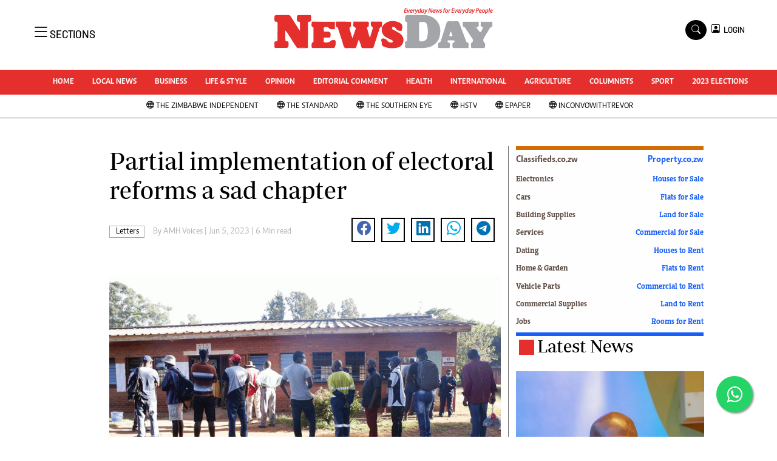

--- FILE ---
content_type: text/html; charset=UTF-8
request_url: https://www.newsday.co.zw/letters/article/200012490/partial-implementation-of-electoral-reforms-a-sad-chapter
body_size: 20398
content:
<!DOCTYPE html>
<html lang="en">
<head>
<meta charset="utf-8">
<title>  Partial implementation of electoral reforms a sad chapter -Newsday Zimbabwe
  </title>
<meta content="width=device-width, initial-scale=1.0" name="viewport">
<meta name="theme-color" content="#fff">
<meta name="developer:name" content="Omari Erick">
<meta name="developer:email" content="omarica2006@gmail.com">
<meta name="developer:phone" content="+254728283148">
<meta name="robots" content="index,follow" />
<meta name="copyright" content="The News Day Zimbabwe" />

 
<link rel="canonical" href="https://www.newsday.co.zw/letters/article/200012490/partial-implementation-of-electoral-reforms-a-sad-chapter"/>
 
<link rel="amphtml" href="https://www.newsday.co.zw/amp/letters/article/200012490/partial-implementation-of-electoral-reforms-a-sad-chapter"/>

<meta name="keywords" content="President Emmerson Mnangagwa;Zimbabwe Election Support Network (Zesn);Zimbabwe Electoral Commission (Zec);Zimbabwe Coalition on Debt and Development (Zimcodd)" />
<meta name="author" content="AMH Voices "/>
<meta name="description" content="2023 elections are being held with no legal reforms given the fact that the Constitution requires election of everyone to be in accordance with the electoral law" />
<link rel="image_src" href="https://cdn.thestandard.co.zw/images/newsday/uploads/2023/06/azoNsuLOR828cdsZmq6SLv8jUBbkfQi2FM63Ylrh.gif">
<meta name="twitter:card" content="summary_large_image" />
<meta name="twitter:site" content="@NewsDayZimbabwe" />
<meta name="twitter:creator" content="@NewsDayZimbabwe" />
<meta property="twitter:title" content="Partial implementation of electoral reforms a sad chapter" />
<meta property="twitter:description" content="Partial implementation of electoral reforms a sad chapter" />
<meta property="twitter:url" content="https://www.newsday.co.zw//letters/article/200012490/partial-implementation-of-electoral-reforms-a-sad-chapter" />

<meta property="twitter:image" content="https://cdn.thestandard.co.zw/images/newsday/uploads/2023/06/azoNsuLOR828cdsZmq6SLv8jUBbkfQi2FM63Ylrh.gif" />
<meta property="og:type" content="website" />
<meta property="fb:app_id" content="2455582164830848" />
<meta property="og:title" content="Partial implementation of electoral reforms a sad chapter" />
<meta property="og:description" content="Partial implementation of electoral reforms a sad chapter" />
<meta property="og:site_name" content="NewsDay" />
<meta property="og:url" content="https://www.newsday.co.zw/letters/article/200012490/partial-implementation-of-electoral-reforms-a-sad-chapter">
<meta property="og:image" content="https://cdn.thestandard.co.zw/images/newsday/uploads/2023/06/azoNsuLOR828cdsZmq6SLv8jUBbkfQi2FM63Ylrh.gif" />
<meta property="og:image:secure_url" content="https://cdn.thestandard.co.zw/images/newsday/uploads/2023/06/azoNsuLOR828cdsZmq6SLv8jUBbkfQi2FM63Ylrh.gif" />

<script type="application/ld+json">
{
    "@context": "http://schema.org",
    "@type": "NewsArticle",
	"@id":"https://www.newsday.co.zw/letters/article/200012490/partial-implementation-of-electoral-reforms-a-sad-chapter",
    "mainEntityOfPage":"https://www.newsday.co.zw/letters/article/200012490/partial-implementation-of-electoral-reforms-a-sad-chapter",
    "headline": "Partial implementation of electoral reforms a sad chapter",
	"publisher":{"name":"Newday Zimbabwe","url":"https://www.newsday.co.zw/","logo":{"@type":"ImageObject","url":"https://www.newsday.co.zw/assets/images/logo.png","width":190,"height":60},"sameAs":["https://www.facebook.com/NewsDayZimbabwe/","https://twitter.com/NewsDayZimbabwe?lang=en"],"@type":"Organization","@context":"http://schema.org"},
    "image": {
        "@type": "ImageObject",
        "url": "https://cdn.thestandard.co.zw/images/newsday/uploads/2023/06/azoNsuLOR828cdsZmq6SLv8jUBbkfQi2FM63Ylrh.gif",
        "height": 240,
        "width": 320
    },
    "datePublished": "2023-06-05T03:00:00.000Z",
    "dateModified": "2023-06-05T03:00:00.000Z",
    "author": {
        "@type": "Person",
        "name": "AMH Voices ",
        "url":"https://www.newsday.co.zw/author/5369/amh-voices"
         
    },
    "description": "2023 elections are being held with no legal reforms given the fact that the Constitution requires election of everyone to be in accordance with the electoral law"
}

    </script>
<script type="application/ld+json">
        {
            "@context": "http://schema.org",
            "@type": "WebSite",
            "url": "https://www.newsday.co.zw/",
            "potentialAction": {
                "@type": "SearchAction",
                "target": "https://www.newsday.co.zw/search?q={search_term_string}",
                "query-input": "required name=search_term_string"
            }
        }
    </script>

    <script type="application/ld+json">
        {
            "@context": "http://schema.org",
            "@type": "BreadcrumbList",
            "itemListElement": [{
                "@type": "ListItem",
                "position": 1,
                "name": "Home",
                "item": "https://www.newsday.co.zw"
            }, {
                "@type": "ListItem",
                "position": 2,
                "name": "Letters",
                "item": "https://www.newsday.co.zw/category/22/letters"
            }, {
                "@type": "ListItem",
                "position": 3,
                "name": "Partial implementation of electoral reforms a sad chapter",
                "item": "https://www.newsday.co.zw/letters/article/200012490/partial-implementation-of-electoral-reforms-a-sad-chapter"
            }]
        }
    </script>



<link href="https://www.newsday.co.zw/assets/images/favicon.ico" rel="icon">
 <link href="https://cdn.jsdelivr.net/npm/bootstrap-icons@1.4.1/font/bootstrap-icons.css" rel="stylesheet">


    <!-- Libraries Stylesheet -->
    <link href="https://www.newsday.co.zw/assets/css/owl.carousel.min.css" rel="stylesheet">
    <link href="https://www.newsday.co.zw/assets/css/owl.theme.default.min.css" rel="stylesheet">
    <link href="https://www.newsday.co.zw/assets/css/bootstrap.min.css" rel="stylesheet">
    <link href="https://www.newsday.co.zw/assets/css/style.css?v=17" rel="stylesheet">
   <link rel="stylesheet" href="https://maxcdn.bootstrapcdn.com/font-awesome/4.5.0/css/font-awesome.min.css">
   <script async id="ebx" src="//applets.ebxcdn.com/ebx.js"></script>

  <!-- Google Tag Manager -->
<script>(function(w,d,s,l,i){w[l]=w[l]||[];w[l].push({'gtm.start':
new Date().getTime(),event:'gtm.js'});var f=d.getElementsByTagName(s)[0],
j=d.createElement(s),dl=l!='dataLayer'?'&l='+l:'';j.async=true;j.src=
'https://www.googletagmanager.com/gtm.js?id='+i+dl;f.parentNode.insertBefore(j,f);
})(window,document,'script','dataLayer','GTM-PSM2T3V');</script>
<!-- End Google Tag Manager -->
<!-- Google tag (gtag.js) -->
<script async src="https://www.googletagmanager.com/gtag/js?id=G-4NLQ9GNSG1">
</script>
<script>
  window.dataLayer = window.dataLayer || [];
  function gtag(){dataLayer.push(arguments);}
  gtag('js', new Date());

  gtag('config', 'G-4NLQ9GNSG1');
</script>
<style type="text/css">
.border-thick-bottom{
  border-bottom: 3px solid #e52f2d!important;  
}
  .contents{
    max-width: 1000px;
    background: white;
    z-index: 90;
	padding: 10px;
  }
</style>

 
    <style type="text/css">
	.content-body a{
		color: #e52f2d!important;
	}
			.navbar .megamenu{ padding: 1rem; }
		/* ============ desktop view ============ */
		@media  all and (min-width: 992px) {
			
			.navbar .has-megamenu{position:static!important;}
			.navbar .megamenu{left:0; right:0; width:100%; margin-top:0;  }
			
		}	
		/* ============ desktop view .end// ============ */


		/* ============ mobile view ============ */
		@media(max-width: 991px){
			.navbar.fixed-top .navbar-collapse, .navbar.sticky-top .navbar-collapse{
				overflow-y: auto;
				max-height: 90vh;
				margin-top:10px;
			}
		}
		/* ============ mobile view .end// ============ */
    .fader{
      -webkit-mask-image: linear-gradient(to bottom, black 50%, transparent 100%);
  mask-image: linear-gradient(to bottom, black 50%, transparent 100%);
  height:  100px;
  width: 100%;
     }
	</style>
  
<script async src="https://securepubads.g.doubleclick.net/tag/js/gpt.js"></script>
<script>
  window.googletag = window.googletag || {cmd: []};
  /*googletag.cmd.push(function() {
    googletag.defineSlot('/13427547/N-Outofpage', [1, 1], 'div-gpt-ad-1662714723516-0').addService(googletag.pubads());
    //googletag.defineOutOfPageSlot('/13427547/N-ANCHOR', googletag.enums.OutOfPageFormat.BOTTOM_ANCHOR).addService(googletag.pubads());
        
     
    //googletag.pubads().enableSingleRequest();
    googletag.enableServices();
  });*/
</script>


    
  




<script>
   
  googletag.cmd.push(function() {


    googletag.pubads().setTargeting('site', "Newsday");
    googletag.pubads().setTargeting('section', "article");

    
    googletag.defineSlot('/13427547/N-ARTICLE-1', [[728,90],[728,90]], 'div-gpt-ad-1661246079529-0').addService(googletag.pubads());
    googletag.defineSlot('/13427547/N-ARTICLE-2', [[300, 250],[300,600]], 'div-gpt-ad-1661246137862-0').addService(googletag.pubads());
    googletag.defineSlot('/13427547/N-ARTICLE-3', [300, 250], 'div-gpt-ad-1661246195455-0').addService(googletag.pubads());
    googletag.defineSlot('/13427547/N-ARTICLE-4', [300,250] ,'div-gpt-ad-1661246237662-0').addService(googletag.pubads());
    googletag.defineSlot('/13427547/N-ARTICLE-5', [300, 250] ,'div-gpt-ad-1661246424409-0').addService(googletag.pubads());
    googletag.defineSlot('/13427547/N-ARTICLE-6', [[728, 90],[728,90]] ,'div-gpt-ad-1661246464747-0').addService(googletag.pubads());
     
    googletag.defineSlot('/13427547/N-SKIN-R', [160, 600], 'div-gpt-ad-1666082028354-0').addService(googletag.pubads());
    googletag.defineSlot('/13427547/N-SKIN-L', [160, 600], 'div-gpt-ad-1666081605428-0').addService(googletag.pubads());
    
    
    googletag.defineSlot('/13427547/N-Outofpage', [1, 1], 'div-gpt-ad-1662714723516-0').addService(googletag.pubads());
	  googletag.defineSlot('/182251254/Ureka_Supply_newsday.co.zw_InpageMB_1x1_311024', [1,1], 'div-gpt-ad-1730346575961-0').addService(googletag.pubads());
     googletag.defineSlot('/182251254/Ureka_Supply_newsday.co.zw_Inflow_1x1_311024', [1,1], 'div-gpt-ad-1730346522347-0').addService(googletag.pubads());
    googletag.defineSlot('/182251254/Ureka_Supply_newsday.co.zw_Outstream_1x1_311024', [1,1], 'div-gpt-ad-1730348244092-0').addService(googletag.pubads());
   

    googletag.pubads().enableSingleRequest();
    googletag.enableServices();
  });
  </script>
<script>
  window.googletag = window.googletag || {cmd: []};
  googletag.cmd.push(function() {
   googletag.defineSlot('/182251254/Ureka_Supply_newsday.co.zw_Outstream_1x1_311024', [1,1], 'div-gpt-ad-1730348244092-0').addService(googletag.pubads());
 
    googletag.pubads().enableSingleRequest();
    googletag.enableServices();
  });
</script>



    
 <script async src=https://cdn.afp.ai/ssp/sdk.js></script> 
     <script async src="https://app.dynatondata.com/bid/js/6862db7e32bda26d561a0b44"></script>
  </head>
  <body>
  <script async src="https://securepubads.g.doubleclick.net/tag/js/gpt.js"></script>
<script>
  window.googletag = window.googletag || {cmd: []};
  googletag.cmd.push(function() {
    googletag.defineSlot('/13427547/N-Outofpage', [1, 1], 'div-gpt-ad-1712230527983-0').addService(googletag.pubads());
    googletag.pubads().enableSingleRequest();
    googletag.enableServices();
  });
</script>

<!-- /13427547/N-Outofpage -->
<div id='div-gpt-ad-1712230527983-0'>
  <script>
    googletag.cmd.push(function() { googletag.display('div-gpt-ad-1712230527983-0'); });
  </script>
</div>
  <!-- Google Tag Manager (noscript) -->
<noscript><iframe src="https://www.googletagmanager.com/ns.html?id=GTM-PSM2T3V"
height="0" width="0" style="display:none;visibility:hidden"></iframe></noscript>
<!-- End Google Tag Manager (noscript) -->



<!-- Topbar Start -->
<div class="px-5 d-none d-lg-block">
      <div class="row gx-0">
        <div class="col-lg-8 mb-2 mb-lg-0">
          <div id="myNav" class="overlay overflow-scroll">
            <a href="javascript:void(0)" class="closebtn" onclick="closeNav()">&times;</a>
            <div class="overlay-content">
              <div class="container">
                <div class="row">
                  <div class="col-12 col-md-3 boda-right">
                    <div class=" top-styling boda-bottom pt-3">
                      <img src="https://www.newsday.co.zw/assets/images/logo.png" class="logo-style" alt="NewsDay"> 
                      
                     <p>
                     AMH is an independent media house free from political ties or outside influence.
We have four newspapers: The Zimbabwe Independent, a business weekly published every Friday, The Standard, a weekly published every Sunday, and Southern and NewsDay, our daily newspapers. Each has an online edition.
    </p>
                      
                    </div>
                    <div class=" top-styling mt-2 boda-bottom mt-3">
                      <ul class="list-style-none">
                      <li><strong>Marketing</strong></li>
                      <li>Digital Marketing Manager:  <a href="/cdn-cgi/l/email-protection" class="__cf_email__" data-cfemail="1b6f766e6f7a76797a697a5b7a776b737a767e7f727a35787435616c">[email&#160;protected]</a></li>

                      <li>Tel: (04) 771722/3</li>
					  <li>WhatsApp: +263 77 775 8969</li>

                      <li><strong>Online Advertising</strong></li>
                      <li><a href="/cdn-cgi/l/email-protection" class="__cf_email__" data-cfemail="317558565845505d71505d4159505c545558501f525e1f4b46">[email&#160;protected]</a></li>

                      <li><strong>Web Development</strong></li>
                      <li><a href="/cdn-cgi/l/email-protection" class="__cf_email__" data-cfemail="fe94939f90879b90879b8c9bbe9f928e969f939b9a979fd09d91d08489">[email&#160;protected]</a></li>
                      </ul>
                    </div>
                  </div>
                  <div class="col-12 col-md-9">
               


                    <div class="text-standard brands  mb-3 mt-3">NEWS & CURRENT AFFAIRS</div>
                    <div class="row">
                      <div class="col-12 col-md-4 boda-right">
                       
                        <ul class="justify-content-left  list-style-none   boda-bottom   row px-0">

                             
                           <li class="nav-item">
                            <a class="nav-link" href="https://www.newsday.co.zw/category/1/uncategorized">
                              <i class="bi bi-chevron-right"></i>Uncategorized</a>
                          </li>
                          
                           <li class="nav-item">
                            <a class="nav-link" href="https://www.newsday.co.zw/category/4/business">
                              <i class="bi bi-chevron-right"></i>Business</a>
                          </li>
                          
                           <li class="nav-item">
                            <a class="nav-link" href="https://www.newsday.co.zw/category/5/sport">
                              <i class="bi bi-chevron-right"></i>Sport</a>
                          </li>
                          
                           <li class="nav-item">
                            <a class="nav-link" href="https://www.newsday.co.zw/category/8/life-amp-style">
                              <i class="bi bi-chevron-right"></i>Life &amp; Style</a>
                          </li>
                          
                           <li class="nav-item">
                            <a class="nav-link" href="https://www.newsday.co.zw/category/9/opinion-analysis">
                              <i class="bi bi-chevron-right"></i>Opinion & Analysis</a>
                          </li>
                          
                           <li class="nav-item">
                            <a class="nav-link" href="https://www.newsday.co.zw/category/10/news">
                              <i class="bi bi-chevron-right"></i>News</a>
                          </li>
                          
                           <li class="nav-item">
                            <a class="nav-link" href="https://www.newsday.co.zw/category/14/newsday-annivesary">
                              <i class="bi bi-chevron-right"></i>NewsDay ANNIVESARY</a>
                          </li>
                          
                           <li class="nav-item">
                            <a class="nav-link" href="https://www.newsday.co.zw/category/16/local-news">
                              <i class="bi bi-chevron-right"></i>Local News</a>
                          </li>
                          
                           <li class="nav-item">
                            <a class="nav-link" href="https://www.newsday.co.zw/category/20/comment-amp-analysis">
                              <i class="bi bi-chevron-right"></i>Comment &amp; Analysis</a>
                          </li>
                          
                           <li class="nav-item">
                            <a class="nav-link" href="https://www.newsday.co.zw/category/21/columnists">
                              <i class="bi bi-chevron-right"></i>Columnists</a>
                          </li>
                          
                         

                        </ul>



                        <ul class="justify-content-left  list-style-none  boda-bottom      row px-0">

                             
                           <li class="nav-item">
                            <a class="nav-link" href="https://www.newsday.co.zw/category/22/letters">
                              <i class="bi bi-chevron-right"></i>Letters</a>
                          </li>
                          
                           <li class="nav-item">
                            <a class="nav-link" href="https://www.newsday.co.zw/category/23/obituaries">
                              <i class="bi bi-chevron-right"></i>Obituaries</a>
                          </li>
                          
                           <li class="nav-item">
                            <a class="nav-link" href="https://www.newsday.co.zw/category/24/corrections">
                              <i class="bi bi-chevron-right"></i>Corrections</a>
                          </li>
                          
                           <li class="nav-item">
                            <a class="nav-link" href="https://www.newsday.co.zw/category/28/soccer">
                              <i class="bi bi-chevron-right"></i>Soccer</a>
                          </li>
                          
                           <li class="nav-item">
                            <a class="nav-link" href="https://www.newsday.co.zw/category/29/rugby">
                              <i class="bi bi-chevron-right"></i>Rugby</a>
                          </li>
                          
                           <li class="nav-item">
                            <a class="nav-link" href="https://www.newsday.co.zw/category/30/cricket">
                              <i class="bi bi-chevron-right"></i>Cricket</a>
                          </li>
                          
                           <li class="nav-item">
                            <a class="nav-link" href="https://www.newsday.co.zw/category/31/tennis">
                              <i class="bi bi-chevron-right"></i>Tennis</a>
                          </li>
                          
                           <li class="nav-item">
                            <a class="nav-link" href="https://www.newsday.co.zw/category/32/golf">
                              <i class="bi bi-chevron-right"></i>Golf</a>
                          </li>
                          
                           <li class="nav-item">
                            <a class="nav-link" href="https://www.newsday.co.zw/category/33/athletics">
                              <i class="bi bi-chevron-right"></i>Athletics</a>
                          </li>
                          
                           <li class="nav-item">
                            <a class="nav-link" href="https://www.newsday.co.zw/category/34/motor-racing">
                              <i class="bi bi-chevron-right"></i>Motor Racing</a>
                          </li>
                          
                         

                        </ul>





                      </div>
                      <div class="col-12 col-md-4">
                         
                        <ul class="justify-content-left list-style-none boda-bottom row px-0">
                                                    
                           <li class="nav-item">
                            <a class="nav-link" href="https://www.newsday.co.zw/category/35/other-sport">
                              <i class="bi bi-chevron-right"></i>Other Sport</a>
                          </li>
                          
                           <li class="nav-item">
                            <a class="nav-link" href="https://www.newsday.co.zw/category/38/world-business">
                              <i class="bi bi-chevron-right"></i>World Business</a>
                          </li>
                          
                           <li class="nav-item">
                            <a class="nav-link" href="https://www.newsday.co.zw/category/41/transportation">
                              <i class="bi bi-chevron-right"></i>Transportation</a>
                          </li>
                          
                           <li class="nav-item">
                            <a class="nav-link" href="https://www.newsday.co.zw/category/48/property">
                              <i class="bi bi-chevron-right"></i>Property</a>
                          </li>
                          
                           <li class="nav-item">
                            <a class="nav-link" href="https://www.newsday.co.zw/category/49/telecommunications">
                              <i class="bi bi-chevron-right"></i>Telecommunications</a>
                          </li>
                          
                           <li class="nav-item">
                            <a class="nav-link" href="https://www.newsday.co.zw/category/58/personal-finance">
                              <i class="bi bi-chevron-right"></i>Personal Finance</a>
                          </li>
                          
                           <li class="nav-item">
                            <a class="nav-link" href="https://www.newsday.co.zw/category/59/editorials">
                              <i class="bi bi-chevron-right"></i>Editorials</a>
                          </li>
                          
                           <li class="nav-item">
                            <a class="nav-link" href="https://www.newsday.co.zw/category/69/politics">
                              <i class="bi bi-chevron-right"></i>Politics</a>
                          </li>
                          
                           <li class="nav-item">
                            <a class="nav-link" href="https://www.newsday.co.zw/category/71/transport">
                              <i class="bi bi-chevron-right"></i>Transport</a>
                          </li>
                          
                           <li class="nav-item">
                            <a class="nav-link" href="https://www.newsday.co.zw/category/74/africa">
                              <i class="bi bi-chevron-right"></i>Africa</a>
                          </li>
                          
                        </ul>

                        
                        <ul class="justify-content-left  list-style-none   boda-bottom   row px-0">

                             
                           <li class="nav-item">
                            <a class="nav-link" href="https://www.newsday.co.zw/category/76/west-africa">
                              <i class="bi bi-chevron-right"></i>West Africa</a>
                          </li>
                          
                           <li class="nav-item">
                            <a class="nav-link" href="https://www.newsday.co.zw/category/9402/multimedia">
                              <i class="bi bi-chevron-right"></i>Multimedia</a>
                          </li>
                          
                           <li class="nav-item">
                            <a class="nav-link" href="https://www.newsday.co.zw/category/10050/peoples-choice-awards">
                              <i class="bi bi-chevron-right"></i>People's Choice Awards</a>
                          </li>
                          
                           <li class="nav-item">
                            <a class="nav-link" href="https://www.newsday.co.zw/category/10448/cartoons">
                              <i class="bi bi-chevron-right"></i>Cartoons</a>
                          </li>
                          
                           <li class="nav-item">
                            <a class="nav-link" href="https://www.newsday.co.zw/category/10501/xmas-2013-new-year-2014">
                              <i class="bi bi-chevron-right"></i>Xmas 2013-New Year 2014</a>
                          </li>
                          
                           <li class="nav-item">
                            <a class="nav-link" href="https://www.newsday.co.zw/category/10584/amh-voices">
                              <i class="bi bi-chevron-right"></i>AMH Voices</a>
                          </li>
                          
                           <li class="nav-item">
                            <a class="nav-link" href="https://www.newsday.co.zw/category/10930/technology">
                              <i class="bi bi-chevron-right"></i>Technology</a>
                          </li>
                          
                           <li class="nav-item">
                            <a class="nav-link" href="https://www.newsday.co.zw/category/11158/zimbabwe-34">
                              <i class="bi bi-chevron-right"></i>Zimbabwe 34</a>
                          </li>
                          
                           <li class="nav-item">
                            <a class="nav-link" href="https://www.newsday.co.zw/category/11168/all-supplements">
                              <i class="bi bi-chevron-right"></i>All Supplements</a>
                          </li>
                          
                           <li class="nav-item">
                            <a class="nav-link" href="https://www.newsday.co.zw/category/11351/washington-fellowship">
                              <i class="bi bi-chevron-right"></i>Washington Fellowship</a>
                          </li>
                          
                         

                        </ul>
                     
                      </div>
                      <div class="col-12 col-md-4 boda-left">
                       
                      <div class="row">
                        <ul class="justify-content-left  list-style-none boda-bottom row px-0">
                                                   
                           <li class="nav-item">
                            <a class="nav-link" href="https://www.newsday.co.zw/category/11539/world-cup-2014">
                              <i class="bi bi-chevron-right"></i>World Cup 2014</a>
                          </li>
                          
                           <li class="nav-item">
                            <a class="nav-link" href="https://www.newsday.co.zw/category/12273/zanu-pf-in-crisis">
                              <i class="bi bi-chevron-right"></i>ZANU-PF In Crisis</a>
                          </li>
                          
                           <li class="nav-item">
                            <a class="nav-link" href="https://www.newsday.co.zw/category/12274/national-documents">
                              <i class="bi bi-chevron-right"></i>National Documents</a>
                          </li>
                          
                           <li class="nav-item">
                            <a class="nav-link" href="https://www.newsday.co.zw/category/12719/zimbabwe-at-35">
                              <i class="bi bi-chevron-right"></i>Zimbabwe @ 35</a>
                          </li>
                          
                           <li class="nav-item">
                            <a class="nav-link" href="https://www.newsday.co.zw/category/13258/myzimhero">
                              <i class="bi bi-chevron-right"></i>#MyZimHero</a>
                          </li>
                          
                           <li class="nav-item">
                            <a class="nav-link" href="https://www.newsday.co.zw/category/13429/unwto">
                              <i class="bi bi-chevron-right"></i>UNWTO</a>
                          </li>
                          
                           <li class="nav-item">
                            <a class="nav-link" href="https://www.newsday.co.zw/category/13517/zitf-2017">
                              <i class="bi bi-chevron-right"></i>ZITF 2017</a>
                          </li>
                          
                           <li class="nav-item">
                            <a class="nav-link" href="https://www.newsday.co.zw/category/13604/slider">
                              <i class="bi bi-chevron-right"></i>Slider</a>
                          </li>
                          
                           <li class="nav-item">
                            <a class="nav-link" href="https://www.newsday.co.zw/category/13606/advertorial">
                              <i class="bi bi-chevron-right"></i>Advertorial</a>
                          </li>
                          
                           <li class="nav-item">
                            <a class="nav-link" href="https://www.newsday.co.zw/category/13614/zim-transition">
                              <i class="bi bi-chevron-right"></i>ZIM TRANSITION</a>
                          </li>
                          
                        </ul>
                         
                        <ul class="justify-content-left list-style-none  boda-bottom  row px-0">
                                                   
                           <li class="nav-item">
                            <a class="nav-link" href="https://www.newsday.co.zw/category/13651/zimdecides18">
                              <i class="bi bi-chevron-right"></i>ZimDecides18</a>
                          </li>
                          
                           <li class="nav-item">
                            <a class="nav-link" href="https://www.newsday.co.zw/category/13652/world-cup">
                              <i class="bi bi-chevron-right"></i>World Cup</a>
                          </li>
                          
                           <li class="nav-item">
                            <a class="nav-link" href="https://www.newsday.co.zw/category/13653/world-cup-2018">
                              <i class="bi bi-chevron-right"></i>World Cup 2018</a>
                          </li>
                          
                           <li class="nav-item">
                            <a class="nav-link" href="https://www.newsday.co.zw/category/13706/world-news">
                              <i class="bi bi-chevron-right"></i>World News</a>
                          </li>
                          
                           <li class="nav-item">
                            <a class="nav-link" href="https://www.newsday.co.zw/category/15784/international">
                              <i class="bi bi-chevron-right"></i>International</a>
                          </li>
                          
                           <li class="nav-item">
                            <a class="nav-link" href="https://www.newsday.co.zw/category/15809/corona-virus">
                              <i class="bi bi-chevron-right"></i>Corona Virus</a>
                          </li>
                          
                           <li class="nav-item">
                            <a class="nav-link" href="https://www.newsday.co.zw/category/15978/finance">
                              <i class="bi bi-chevron-right"></i>Finance</a>
                          </li>
                          
                           <li class="nav-item">
                            <a class="nav-link" href="https://www.newsday.co.zw/category/15981/picture-gallery">
                              <i class="bi bi-chevron-right"></i>Picture Gallery</a>
                          </li>
                          
                           <li class="nav-item">
                            <a class="nav-link" href="https://www.newsday.co.zw/category/15988/breaking-news">
                              <i class="bi bi-chevron-right"></i>Breaking news</a>
                          </li>
                          
                           <li class="nav-item">
                            <a class="nav-link" href="https://www.newsday.co.zw/category/15989/headlines">
                              <i class="bi bi-chevron-right"></i>Headlines</a>
                          </li>
                          
                        </ul>

                        </div>


                      </div>


 



                    </div>








                    <div class="row">
                      <div class="col-12 col-md-4 boda-right">
                       
                        <ul class="justify-content-left  list-style-none boda-bottom row px-0">

                             
                           <li class="nav-item">
                            <a class="nav-link" href="https://www.newsday.co.zw/category/15990/editorial-comment">
                              <i class="bi bi-chevron-right"></i>Editorial Comment</a>
                          </li>
                          
                           <li class="nav-item">
                            <a class="nav-link" href="https://www.newsday.co.zw/category/15991/agriculture">
                              <i class="bi bi-chevron-right"></i>Agriculture</a>
                          </li>
                          
                           <li class="nav-item">
                            <a class="nav-link" href="https://www.newsday.co.zw/category/15992/travel">
                              <i class="bi bi-chevron-right"></i>Travel</a>
                          </li>
                          
                           <li class="nav-item">
                            <a class="nav-link" href="https://www.newsday.co.zw/category/15993/entertainment">
                              <i class="bi bi-chevron-right"></i>entertainment</a>
                          </li>
                          
                           <li class="nav-item">
                            <a class="nav-link" href="https://www.newsday.co.zw/category/15994/just-in">
                              <i class="bi bi-chevron-right"></i>Just In</a>
                          </li>
                          
                           <li class="nav-item">
                            <a class="nav-link" href="https://www.newsday.co.zw/category/32983/2023-elections">
                              <i class="bi bi-chevron-right"></i>2023 Elections</a>
                          </li>
                          
                           <li class="nav-item">
                            <a class="nav-link" href="https://www.newsday.co.zw/category/37590/privacy-policy">
                              <i class="bi bi-chevron-right"></i>Privacy Policy</a>
                          </li>
                          
                           <li class="nav-item">
                            <a class="nav-link" href="https://www.newsday.co.zw/category/37591/disclaimer">
                              <i class="bi bi-chevron-right"></i>Disclaimer</a>
                          </li>
                          
                           <li class="nav-item">
                            <a class="nav-link" href="https://www.newsday.co.zw/category/37592/copyright">
                              <i class="bi bi-chevron-right"></i>Copyright</a>
                          </li>
                          
                           <li class="nav-item">
                            <a class="nav-link" href="https://www.newsday.co.zw/category/37593/terms-and-conditions">
                              <i class="bi bi-chevron-right"></i>Terms and Conditions</a>
                          </li>
                          
                         

                        </ul>



                        <ul class="justify-content-left  list-style-none  boda-bottom   row px-0">

                             
                           <li class="nav-item">
                            <a class="nav-link" href="https://www.newsday.co.zw/category/37594/subscribe">
                              <i class="bi bi-chevron-right"></i>Subscribe</a>
                          </li>
                          
                           <li class="nav-item">
                            <a class="nav-link" href="https://www.newsday.co.zw/category/37596/about-us">
                              <i class="bi bi-chevron-right"></i>About us</a>
                          </li>
                          
                           <li class="nav-item">
                            <a class="nav-link" href="https://www.newsday.co.zw/category/37597/contact-us">
                              <i class="bi bi-chevron-right"></i>Contact Us</a>
                          </li>
                          
                           <li class="nav-item">
                            <a class="nav-link" href="https://www.newsday.co.zw/category/37598/advertise">
                              <i class="bi bi-chevron-right"></i>Advertise</a>
                          </li>
                          
                           <li class="nav-item">
                            <a class="nav-link" href="https://www.newsday.co.zw/category/37627/headlines">
                              <i class="bi bi-chevron-right"></i>Headlines</a>
                          </li>
                          
                           <li class="nav-item">
                            <a class="nav-link" href="https://www.newsday.co.zw/category/37628/top-news">
                              <i class="bi bi-chevron-right"></i>Top News</a>
                          </li>
                          
                           <li class="nav-item">
                            <a class="nav-link" href="https://www.newsday.co.zw/category/37629/sport">
                              <i class="bi bi-chevron-right"></i>Sport</a>
                          </li>
                          
                           <li class="nav-item">
                            <a class="nav-link" href="https://www.newsday.co.zw/category/37630/business">
                              <i class="bi bi-chevron-right"></i>Business</a>
                          </li>
                          
                           <li class="nav-item">
                            <a class="nav-link" href="https://www.newsday.co.zw/category/37631/life-amp-style">
                              <i class="bi bi-chevron-right"></i>Life &amp; Style</a>
                          </li>
                          
                           <li class="nav-item">
                            <a class="nav-link" href="https://www.newsday.co.zw/category/37632/columnists">
                              <i class="bi bi-chevron-right"></i>Columnists</a>
                          </li>
                          
                         

                        </ul>





                      </div>
                      <div class="col-12 col-md-4">
                         
                        <ul class="justify-content-left list-style-none boda-bottom row px-0">
                                                    
                           <li class="nav-item">
                            <a class="nav-link" href="https://www.newsday.co.zw/category/39924/zimbabwe-independent">
                              <i class="bi bi-chevron-right"></i>Zimbabwe Independent</a>
                          </li>
                          
                           <li class="nav-item">
                            <a class="nav-link" href="https://www.newsday.co.zw/category/39925/the-standard">
                              <i class="bi bi-chevron-right"></i>The Standard</a>
                          </li>
                          
                           <li class="nav-item">
                            <a class="nav-link" href="https://www.newsday.co.zw/category/39926/mail-guardian">
                              <i class="bi bi-chevron-right"></i>Mail & Guardian</a>
                          </li>
                          
                           <li class="nav-item">
                            <a class="nav-link" href="https://www.newsday.co.zw/category/44251/newsletter">
                              <i class="bi bi-chevron-right"></i>Newsletter</a>
                          </li>
                          
                           <li class="nav-item">
                            <a class="nav-link" href="https://www.newsday.co.zw/category/3096224743848984/picture-gallery">
                              <i class="bi bi-chevron-right"></i>Picture Gallery</a>
                          </li>
                          
                           <li class="nav-item">
                            <a class="nav-link" href="https://www.newsday.co.zw/category/3096224743857790/southern-eye">
                              <i class="bi bi-chevron-right"></i>Southern Eye</a>
                          </li>
                          
                           <li class="nav-item">
                            <a class="nav-link" href="https://www.newsday.co.zw/category/3096224743925947/myclassifieds">
                              <i class="bi bi-chevron-right"></i>MyClassifieds</a>
                          </li>
                          
                           <li class="nav-item">
                            <a class="nav-link" href="https://www.newsday.co.zw/category/3096224743970880/home">
                              <i class="bi bi-chevron-right"></i>Home</a>
                          </li>
                          
                           <li class="nav-item">
                            <a class="nav-link" href="https://www.newsday.co.zw/category/3096224743970883/sports">
                              <i class="bi bi-chevron-right"></i>Sports</a>
                          </li>
                          
                           <li class="nav-item">
                            <a class="nav-link" href="https://www.newsday.co.zw/category/3096224743970885/business">
                              <i class="bi bi-chevron-right"></i>Business</a>
                          </li>
                          
                        </ul>

                        
                        <ul class="justify-content-left  list-style-none   boda-bottom   row px-0">

                             
                           <li class="nav-item">
                            <a class="nav-link" href="https://www.newsday.co.zw/category/3096224744007173/life-amp-style">
                              <i class="bi bi-chevron-right"></i>Life &amp; Style</a>
                          </li>
                          
                           <li class="nav-item">
                            <a class="nav-link" href="https://www.newsday.co.zw/category/3096224744072960/editorials">
                              <i class="bi bi-chevron-right"></i>Editorials</a>
                          </li>
                          
                           <li class="nav-item">
                            <a class="nav-link" href="https://www.newsday.co.zw/category/3096224744072961/international">
                              <i class="bi bi-chevron-right"></i>International</a>
                          </li>
                          
                           <li class="nav-item">
                            <a class="nav-link" href="https://www.newsday.co.zw/category/3096224744072962/tech">
                              <i class="bi bi-chevron-right"></i>Tech</a>
                          </li>
                          
                           <li class="nav-item">
                            <a class="nav-link" href="https://www.newsday.co.zw/category/3096224744072964/editorial-comment">
                              <i class="bi bi-chevron-right"></i>Editorial Comment</a>
                          </li>
                          
                           <li class="nav-item">
                            <a class="nav-link" href="https://www.newsday.co.zw/category/3096224744072965/international">
                              <i class="bi bi-chevron-right"></i>International</a>
                          </li>
                          
                           <li class="nav-item">
                            <a class="nav-link" href="https://www.newsday.co.zw/category/3096224744072966/technology">
                              <i class="bi bi-chevron-right"></i>Technology</a>
                          </li>
                          
                           <li class="nav-item">
                            <a class="nav-link" href="https://www.newsday.co.zw/category/3096224744072967/picture-gallery">
                              <i class="bi bi-chevron-right"></i>Picture Gallery</a>
                          </li>
                          
                           <li class="nav-item">
                            <a class="nav-link" href="https://www.newsday.co.zw/category/3096224744072969/cricket">
                              <i class="bi bi-chevron-right"></i>Cricket</a>
                          </li>
                          
                           <li class="nav-item">
                            <a class="nav-link" href="https://www.newsday.co.zw/category/3096224744072970/golf">
                              <i class="bi bi-chevron-right"></i>Golf</a>
                          </li>
                          
                         

                        </ul>
                     
                      </div>
                      <div class="col-12 col-md-4 boda-left">
                       
                      <div class="row">
                        <ul class="justify-content-left  list-style-none boda-bottom row px-0">
                                                   
                           <li class="nav-item">
                            <a class="nav-link" href="https://www.newsday.co.zw/category/3096224744072971/motor-racing">
                              <i class="bi bi-chevron-right"></i>Motor Racing</a>
                          </li>
                          
                           <li class="nav-item">
                            <a class="nav-link" href="https://www.newsday.co.zw/category/3096224744072973/rugby">
                              <i class="bi bi-chevron-right"></i>Rugby</a>
                          </li>
                          
                           <li class="nav-item">
                            <a class="nav-link" href="https://www.newsday.co.zw/category/3096224744072974/soccer">
                              <i class="bi bi-chevron-right"></i>Soccer</a>
                          </li>
                          
                           <li class="nav-item">
                            <a class="nav-link" href="https://www.newsday.co.zw/category/3096224744072975/tennis">
                              <i class="bi bi-chevron-right"></i>Tennis</a>
                          </li>
                          
                           <li class="nav-item">
                            <a class="nav-link" href="https://www.newsday.co.zw/category/3096224744072976/comment-amp-analysis">
                              <i class="bi bi-chevron-right"></i>Comment &amp; Analysis</a>
                          </li>
                          
                           <li class="nav-item">
                            <a class="nav-link" href="https://www.newsday.co.zw/category/3096224744072977/letters">
                              <i class="bi bi-chevron-right"></i>Letters</a>
                          </li>
                          
                           <li class="nav-item">
                            <a class="nav-link" href="https://www.newsday.co.zw/category/3096224744072978/columnists">
                              <i class="bi bi-chevron-right"></i>Columnists</a>
                          </li>
                          
                           <li class="nav-item">
                            <a class="nav-link" href="https://www.newsday.co.zw/category/3096224744072979/comment-amp-analysis">
                              <i class="bi bi-chevron-right"></i>Comment &amp; Analysis</a>
                          </li>
                          
                           <li class="nav-item">
                            <a class="nav-link" href="https://www.newsday.co.zw/category/3096224744072980/letters">
                              <i class="bi bi-chevron-right"></i>Letters</a>
                          </li>
                          
                           <li class="nav-item">
                            <a class="nav-link" href="https://www.newsday.co.zw/category/3096224744072992/picture-gallery">
                              <i class="bi bi-chevron-right"></i>Picture Gallery</a>
                          </li>
                          
                        </ul>
                         
                        <ul class="justify-content-left list-style-none  boda-bottom  row px-0">
                                                   
                           <li class="nav-item">
                            <a class="nav-link" href="https://www.newsday.co.zw/category/3096224744072971/motor-racing">
                              <i class="bi bi-chevron-right"></i>Motor Racing</a>
                          </li>
                          
                           <li class="nav-item">
                            <a class="nav-link" href="https://www.newsday.co.zw/category/3096224744072973/rugby">
                              <i class="bi bi-chevron-right"></i>Rugby</a>
                          </li>
                          
                           <li class="nav-item">
                            <a class="nav-link" href="https://www.newsday.co.zw/category/3096224744072974/soccer">
                              <i class="bi bi-chevron-right"></i>Soccer</a>
                          </li>
                          
                           <li class="nav-item">
                            <a class="nav-link" href="https://www.newsday.co.zw/category/3096224744072975/tennis">
                              <i class="bi bi-chevron-right"></i>Tennis</a>
                          </li>
                          
                           <li class="nav-item">
                            <a class="nav-link" href="https://www.newsday.co.zw/category/3096224744072976/comment-amp-analysis">
                              <i class="bi bi-chevron-right"></i>Comment &amp; Analysis</a>
                          </li>
                          
                           <li class="nav-item">
                            <a class="nav-link" href="https://www.newsday.co.zw/category/3096224744072977/letters">
                              <i class="bi bi-chevron-right"></i>Letters</a>
                          </li>
                          
                           <li class="nav-item">
                            <a class="nav-link" href="https://www.newsday.co.zw/category/3096224744072978/columnists">
                              <i class="bi bi-chevron-right"></i>Columnists</a>
                          </li>
                          
                           <li class="nav-item">
                            <a class="nav-link" href="https://www.newsday.co.zw/category/3096224744072979/comment-amp-analysis">
                              <i class="bi bi-chevron-right"></i>Comment &amp; Analysis</a>
                          </li>
                          
                           <li class="nav-item">
                            <a class="nav-link" href="https://www.newsday.co.zw/category/3096224744072980/letters">
                              <i class="bi bi-chevron-right"></i>Letters</a>
                          </li>
                          
                           <li class="nav-item">
                            <a class="nav-link" href="https://www.newsday.co.zw/category/3096224744072992/picture-gallery">
                              <i class="bi bi-chevron-right"></i>Picture Gallery</a>
                          </li>
                          
                        </ul>

                        </div>


                      </div>


 



                    </div>














                     <div class="row boda-top">
                       
                       
                    </div>
                  </div>
                   
                     


      
                </div>
              </div>
            </div>
          </div>
          <div class="d-flex text-white top-article" style="font-size:15px;padding-left: 10px;cursor:pointer" onclick="openNav()">
          </div>
        </div>
      </div>
    </div>

<!-- Topbar End -->
 <div id="main">
      <!-- Navbar & Carousel Start -->
      <section class="ftco-section">
        <div class="container">
          <div class="row justify-content-between">
            <div class="col-md-12 order-md-last">
              <div class="row">
                 <div class="col-md-4 desktop-only align-items-center">
                  <button class="openbtn open-display" onclick="openNav()">
                    <i class="bi bi-list hum-style"></i>
                    <span class="section-style">SECTIONS</span>
                  </button>
                </div>
                <div class="col-10 col-md-4 pt-2 desktop-only">
                  <a class="navbar-brand" href="https://www.newsday.co.zw">
                    <img src="https://www.newsday.co.zw/assets/images/logo.png" alt="NewsDay" class="w-100">
                  </a>
                </div>
                <div class="col-10 col-md-6 pt-2 mobile-only border-bottom">
                  <a class="navbar-brand" href="https://www.newsday.co.zw">
                     <img src="https://www.newsday.co.zw/assets/images/logo.png" alt="NewsDay" class="w-100 pt-3">
                  </a>
                </div>
                <div class="col-2 col-md-6 mobile-only border-bottom" style="padding:3px">
                  <button class="navbar-toggler" type="button" data-bs-toggle="collapse" data-bs-target="#main_nav" data-bs-target="#navbarNav" aria-controls="navbarNav" aria-expanded="false" aria-label="Toggle navigation">
                    <i class="f-12 bi bi-list"></i>
                  </button>
                </div>

                <div class="col-md-4 d-md-flex justify-content-end desktop-only   align-self-center">
                  <div class="search"></div>
                  <form action="#" class="searchform order-lg-last">
                    <div class="form-group d-flex justify-content-end align-items-baseline">
                      <div class="box" id="search">
                        <input type="text" placeholder="Type to search" class="search-box">
                        <span class="mx-2" onclick="closeSearch()" style="cursor: pointer;">x</span>
                      </div>
                      <a href="https://www.newsday.co.zw/search"
                      <span class=" search bi bi-search mx-2" onclick="openSearch1()" style="cursor: pointer;"></span>
</a>
                      
                    <div class="dopdown1">
                      <a href="https://www.newsday.co.zw/sso" class="dopbtn bi bi-person-square d-flex login"> &nbsp;&nbsp;LOGIN</a>

                    </div>
                    

                  </form>
                </div>
              </div>
               <div class="row bg-newsday-dark mx-0">
                  <div class="d-flex  align-items-center justify-content-between login-border-bottom">
                    <div class="col-md-6 mobile-only">
                    </div>
                    <div class="col-md-6 mobile-only d-none">

                     <!-- <div class="dopdown">
                      <button class="dopbtn bi bi-person-square text-white d-flex login"> &nbsp;&nbsp;LOGIN</button>
                      <div class="dopdown-content login">
                        <a href="#"> &nbsp;&nbsp;LOG OUT</a>
                      </div>
                    </div>!-->

                    
                    <div class="dopdown1 pt-2">
                      <a href="https://www.newsday.co.zw/sso" class="dopbtn bi bi-person-square d-flex login"> &nbsp;&nbsp;LOGIN</a>

                    </div>
                    


                    </div>
                  </div>
                </div>
            </div>
          </div>
        </div>

      </section>
      <section>
         <nav class="navbar navbar-expand-lg navbar-light  p-0 bg-newsday">
          <div class="align-items-baseline">
            <div class="ftco-navbar-light collapse bg-newsday navbar-collapse" id="main_nav">
              <div class="row bg-newsday mx-0">
                <ul class="navbar-nav drop-menu desktop-only justify-content-end bg-newsday">
                  <li class="nav-item menu-mobile-border desktop-only">
                    <a href="https://www.newsday.co.zw" class="nav-link desgin text-white">
                      <i class="bi bi-chevron-right"></i>HOME </a>
                  </li>
                  <li class="nav-item menu-mobile-border desktop-only">
                    <a href="https://www.newsday.co.zw/category/16/local-news" class="nav-link nairobian desgin text-white">
                      <i class="bi bi-chevron-right"></i>LOCAL NEWS</a>
                  </li>
                  <li class="nav-item menu-mobile-border desktop-only">
                    <a href="https://www.newsday.co.zw/category/4/business" class="nav-link nairobian desgin text-white">
                      <i class="bi bi-chevron-right"></i>BUSINESS</a>
                  </li>

                  <li class="nav-item menu-mobile-border desktop-only">
                    <a href="https://www.newsday.co.zw/category/8/lifestyle-and-arts" class="nav-link nairobian desgin text-white">
                      <i class="bi bi-chevron-right"></i>LIFE & STYLE</a>
                  </li>

                  <li class="nav-item menu-mobile-border desktop-only">
                    <a href="https://www.newsday.co.zw/category/9/opinion-and-analysis" class="nav-link desgin text-white">
                      <i class="bi bi-chevron-right"></i>OPINION</a>
                  </li>
                  <li class="nav-item menu-mobile-border desktop-only">
                    <a href="https://www.newsday.co.zw/category/59/editorial-comment" class="nav-link nairobian desgin text-white">
                      <i class="bi bi-chevron-right"></i>EDITORIAL COMMENT</a>
                  </li>
                  <li class="nav-item menu-mobile-border desktop-only">
                    <a href="https://www.newsday.co.zw/category/3096224744090840/health" class="nav-link nairobian desgin text-white">
                      <i class="bi bi-chevron-right"></i>HEALTH</a>
                  </li>


                  <li class="nav-item menu-mobile-border desktop-only">
                    <a href="https://www.newsday.co.zw/category/15784/international" class="nav-link nairobian desgin text-white">
                      <i class="bi bi-chevron-right"></i>INTERNATIONAL</a>
                  </li>

                  <li class="nav-item menu-mobile-border desktop-only">
                    <a href="https://www.newsday.co.zw/category/15991/agriculture" class="nav-link nairobian desgin text-white">
                      <i class="bi bi-chevron-right"></i>AGRICULTURE</a>
                  </li>

                  <li class="nav-item menu-mobile-border desktop-only">
                    <a href="https://www.newsday.co.zw/category/21/columnists" class="nav-link nairobian desgin text-white">
                      <i class="bi bi-chevron-right"></i>COLUMNISTS</a>
                  </li>

                  <li class="nav-item menu-mobile-border desktop-only">
                    <a href="https://www.newsday.co.zw/category/5/sport" class="nav-link nairobian desgin text-white">
                      <i class="bi bi-chevron-right"></i>SPORT</a>
                  </li>

                  <li class="nav-item menu-mobile-border desktop-only">
                    <a href="https://www.newsday.co.zw/elections" class="nav-link nairobian desgin text-white">
                      <i class="bi bi-chevron-right"></i>2023 Elections</a>
                  </li>
                </ul>

                <div class="row mx-0 my-4 px-4 d-md-none mobile-only ">


                
                    <div class="dopdown pt-0 pb-3">
                      <a href="https://www.newsday.co.zw/sso" class="dopbtn bi bi-person-square d-flex login text-white"> &nbsp;&nbsp;LOGIN</a>

                    </div>
                    


                   <form class="d-flex">
                  <input class="form-control me-2" type="search" placeholder="Search" aria-label="Search">
                  <button class="btn btn-dark" type="submit">Search</button>
                </form>
                </div>
                  <div class="col p-0">
                  <ul class=" navbar-nav drop-menu">
                  <li class="nav-item menu-mobile-border mobile-only">
                    <a href="https://www.newsday.co.zw" class="nav-link desgin text-white">
                      <i class="bi bi-chevron-right"></i>HOME </a>
                  </li>
                  <li class="nav-item menu-mobile-border mobile-only">
                    <a href="https://www.newsday.co.zw/category/16/local-news" class="nav-link nairobian desgin text-white">
                      <i class="bi bi-chevron-right"></i>LOCAL NEWS</a>
                  </li>
                  <li class="nav-item menu-mobile-border mobile-only">
                    <a href="https://www.newsday.co.zw/category/4/business" class="nav-link nairobian desgin text-white">
                      <i class="bi bi-chevron-right"></i>BUSINESS</a>
                  </li>

                  <li class="nav-item menu-mobile-border mobile-only">
                    <a href="https://www.newsday.co.zw/category/8/lifestyle-and-arts" class="nav-link nairobian desgin text-white">
                      <i class="bi bi-chevron-right"></i>LIFE & STYLE</a>
                  </li>
                  <li class="nav-item menu-mobile-border mobile-only">
                    <a href="https://www.newsday.co.zw/category/15991/agriculture" class="nav-link nairobian desgin text-white">
                      <i class="bi bi-chevron-right"></i>AGRICULTURE</a>
                  </li>

                  <li class="nav-item menu-mobile-border mobile-only">
                    <a href="https://www.newsday.co.zw/category/211/columnists" class="nav-link nairobian desgin text-white">
                      <i class="bi bi-chevron-right"></i>COLUMNISTS</a>
                  </li>



                  </ul>
                </div>
                <div class="col">
                  <ul class="navbar-nav  drop-menu">

                  <li class="nav-item menu-mobile-border mobile-only">
                    <a href="https://www.newsday.co.zw/category/9/opinion-and-analysis" class="nav-link desgin text-white">
                      <i class="bi bi-chevron-right"></i>OPINION</a>
                  </li>
                  <li class="nav-item menu-mobile-border mobile-only">
                    <a href="https://www.newsday.co.zw/category/59/editorial-comment" class="nav-link nairobian desgin text-white">
                      <i class="bi bi-chevron-right"></i>EDITORIAL COMMENT</a>
                  </li>


                  <li class="nav-item menu-mobile-border mobile-only">
                    <a href="https://www.newsday.co.zw/category/3096224744090840/health" class="nav-link nairobian desgin text-white">
                      <i class="bi bi-chevron-right"></i>HEALTH</a>
                  </li>


                  <li class="nav-item menu-mobile-border mobile-only">
                    <a href="https://www.newsday.co.zw/category/15784/international" class="nav-link nairobian desgin text-white">
                      <i class="bi bi-chevron-right"></i>INTERNATIONAL</a>
                  </li>


                  <li class="nav-item menu-mobile-border mobile-only">
                    <a href="https://www.newsday.co.zw/category/5/sport" class="nav-link nairobian desgin text-white">
                      <i class="bi bi-chevron-right"></i>SPORT</a>
                  </li>



                  <li class="nav-item menu-mobile-border mobile-only">
                    <a href="https://www.newsday.co.zw/elections" class="nav-link nairobian desgin text-white">
                      <i class="bi bi-chevron-right"></i>2023 Elections</a>
                  </li>

                  <li class="nav-item menu-mobile-border mobile-only">
                    <a href="https://convowithtrevor.com/" class="nav-link nairobian desgin text-white">
                      <i class="bi bi-chevron-right"></i>InConvoWithTrevor</a>
                  </li>

                  </ul>
                </div>



              </div>
            </div>
          </div>
        </nav>







        <nav class="navbar navbar-expand-lg navbar-light navborder-live p-0 ">
          <div class="container-fluid align-items-baseline">
            <div class="ftco-navbar-light justify-content-center collapse navbar-collapse" id="main_nav">



            <div class="row">
                <ul class=" navbar-nav drop-menu">
                  <li class="nav-item menu-mobile-border">
                    <a href="https://newsday.co.zw/theindependent" class="nav-link desgin nav-live text-dark">
                      <i class="bi bi-globe"></i>
                      <span class="live-style-eve"></span>The Zimbabwe Independent</a>
                  </li>
                  <li class="nav-item menu-mobile-border">
                    <a href="/thestandard" class="nav-link desgin nav-live text-dark">
                      <i class="bi bi-globe"></i>
                      <span class="live-style-eve"></span>The Standard</a>
                  </li>
                  <li class="nav-item menu-mobile-border">
                    <a href="https://newsday.co.zw/southerneye" class="nav-link desgin nav-live text-dark">
                      <i class="bi bi-globe"></i>
                      <span class="live-style-eve"></span>The Southern Eye</a>
                  </li>
                  <li class="nav-item menu-mobile-border">
                    <a href="https://www.hstv.co.zw/" class="nav-link desgin nav-live text-dark">
                      <i class="bi bi-globe"></i>
                      <span class="live-style-eve"></span>HSTV</a>
                  </li>
                  <li class="nav-item menu-mobile-border">
                    <a href="https://epaper.newsday.co.zw" class="nav-link desgin nav-live text-dark">
                      <i class="bi bi-globe"></i>
                      <span class="live-style-eve"></span>Epaper</a>
                  </li>
				   <li class="nav-item menu-mobile-border">
                    <a href="https://convowithtrevor.com/" class="nav-link desgin nav-live text-dark">
                      <i class="bi bi-globe"></i>
                      <span class="live-style-eve"></span>InConvoWithTrevor</a>
                  </li>
                </ul>
              </div>
            </div>
          </div>
        </nav>






      </section>
    </div>
<div class="contentholder">

<style>
  .sub-title { 
    font-size: 18px; 
}
  .skycraper{
    width: 160px;
    margin-top: 10px;
    text-align: center;
    max-width: 170px;
  }
  .skycraper
  .sticky-top {
    position: fixed;
    top: 4%;
    z-index: 1!important;
}
#main {
    transition: margin-left .5s;
    padding: 0px;   
	z-index: 9999;
    position: relative;
    background: white;
}
@media (min-width: 1200px){
 .contents  h2 {
    font-size: 1.8rem;
}}
  
  #wrapper{
    max-width: 100%;
    margin: 0;
  }
  .left{
    left: 0;
  }
  .right{
    right: 0;
  }
  .footer {
    background: white;
    z-index: 999;
    position: relative;
	bottom: -16px
}
  @media (max-width:992px) {
    .skycraper{
      display: none;
    }
  }
</style>
<div id="wrapper" class="row w-100 mx-0 g-0">
  <div class="skycraper col">
    <div class="sticky-top left"> 

     <!-- <img src="https://gourmetads.com/wp-content/uploads/2019/02/160x600-nespresso.jpg" alt="" class="img-fluid">!-->
   

 
     

   
    </div>
  </div>
<!--<div class="contents col">!-->

<div class="contents"><div id="fb-root"></div>
<script data-cfasync="false" src="/cdn-cgi/scripts/5c5dd728/cloudflare-static/email-decode.min.js"></script><script async defer crossorigin="anonymous" src="https://connect.facebook.net/en_GB/sdk.js#xfbml=1&version=v19.0&appId=2455582164830848" nonce="NTTYTfFb"></script>
<!-- /182251254/Ureka_Supply_newsday.co.zw_Catfish_1x1_311024 -->
<div id='div-gpt-ad-1730346949026-0'>
  <script>
    googletag.cmd.push(function() { googletag.display('div-gpt-ad-1730346949026-0'); });
  </script>
</div>
<!-- /182251254/Ureka_Supply_newsday.co.zw_InpageMB_1x1_311024 -->
<div id='div-gpt-ad-1730346575961-0'>
  <script>
    googletag.cmd.push(function() { googletag.display('div-gpt-ad-1730346575961-0'); });
  </script>
</div>
<!-- /182251254/Ureka_Supply_newsday.co.zw_Inflow_1x1_311024 -->
<div id='div-gpt-ad-1730346522347-0'>
  <script>
    googletag.cmd.push(function() { googletag.display('div-gpt-ad-1730346522347-0'); });
  </script>
</div>
<!-- /182251254/Ureka_Supply_newsday.co.zw_Outstream_1x1_311024 -->
<div id='div-gpt-ad-1730348244092-0'>
  <script>
    googletag.cmd.push(function() { googletag.display('div-gpt-ad-1730348244092-0'); });
  </script>
</div>
<section class="section-phase pt-3 pb-3">
  <div class="">



  
 
  
  <!-- /13427547/N-ARICLE-1 -->
<div id='div-gpt-ad-1661246079529-0' class="ad">
  <script>
    googletag.cmd.push(function() { googletag.display('div-gpt-ad-1661246079529-0'); });
  </script>
</div>



    <div class="row">  
      <div class="col-12 col-md-8">
        <div class="mb-4">
        
          <h1>Partial implementation of electoral reforms a sad chapter</h1>
            
          
          <div class="row justify-content-between align-items-baseline">
             <div class="col-12 col-md-8">
                <div class="d-flex1 align-items-baseline">
                <a href="https://www.newsday.co.zw/category/22/letters"><div class="Category">Letters</div></a>
                   <small class="text-muted byline-margin"> By <a class="text-muted" href="https://www.newsday.co.zw/author/5369/amh-voices">AMH Voices</a>  | Jun 5, 2023
 | 6 Min read</small>
                </div>
             </div>
             <div class="col-12 col-md-4">
                <div class="d-flex pb-4 share-social mb-2">
                   
                <a href="https://www.facebook.com/sharer.php?u=https://www.newsday.co.zw//letters/article/200012490/partial-implementation-of-electoral-reforms-a-sad-chapter"
                    <i class="bi bi-facebook social-icon-top facebook"></i>
</a>
                    <a href="https://twitter.com/share?url=https://www.newsday.co.zw/letters/article/200012490/partial-implementation-of-electoral-reforms-a-sad-chapter&hashtags=&text=Partial implementation of electoral reforms a sad chapter"
                    <i class="bi bi-twitter social-icon-top twitter"></i>
                      </a>
                      <a href="https://www.linkedin.com/shareArticle?url=https://www.newsday.co.zw/letters/article/200012490/partial-implementation-of-electoral-reforms-a-sad-chapter&amp;title=Partial implementation of electoral reforms a sad chapter&amp;summary=2023 elections are being held with no legal reforms given the fact that the Constitution requires election of everyone to be in accordance with the electoral law&amp;source=The NewsDay Zimbabwe"
                    <i class="bi bi-linkedin social-icon-top linkedin"></i>
                     </a>
                   <!-- <i class="bi bi-youtube social-icon-top youtube"></i>!-->
                    <a href="whatsapp://send?text=Partial implementation of electoral reforms a sad chapter–https://www.newsday.co.zw/letters/article/200012490/partial-implementation-of-electoral-reforms-a-sad-chapter&amp;utm-source=whatsapp&amp;utm-medium=share&amp;utm-campaign=Partial implementation of electoral reforms a sad chapter"
                    <i class="bi bi-whatsapp social-icon-top twitter"></i>
</a>
                    <a href="https://telegram.me/share/url?url=https://www.newsday.co.zw/letters/article/200012490/partial-implementation-of-electoral-reforms-a-sad-chapter&hashtags=&text=Partial implementation of electoral reforms a sad chapter"
                    <i class="bi bi-telegram social-icon-top linkedin"></i>
</a>
                    
                </div>
             </div>
          </div>
          
         </div>

         <div class="content-body">

         <!--!-->


           <img data-src="https://cdn.thestandard.co.zw/images/newsday/uploads/2023/06/azoNsuLOR828cdsZmq6SLv8jUBbkfQi2FM63Ylrh.gif"    width="800" height="500"  class="w-100 style-image-article lazily">
         <div class="mb-3 top-article boda-bottom caption-style">
                     File pic: Election
                   </div> 
         
         <p class='paragraph-style'>THE Zimbabwe Election Support Network (Zesn) welcomes the proclamation of the 2023 harmonised elections.</p>
<p class='paragraph-style'>Under Statutory Instrument 85 of 2023, President Emmerson Mnangagwa fixed August 23, 2023 as polling day and June 21 as the date on which nomination courts will sit countrywide to accept applications by political parties and their candidates to take part in the polls.</p><p><div id='div-gpt-ad-1661246195455-0' class='ad'><script>googletag.cmd.push(function() { googletag.display('div-gpt-ad-1661246195455-0'); });</script></div></p>
<p class='paragraph-style'>The network commends government for implementing some electoral reforms which include the ratification of the African Charter on Democracy, Governance and Elections; the amendment of the Census and Statistics Act to push forward the population census to pave way for the delimitation of electoral boundaries; the amendment of the Constitution which saw the introduction of the youth quota in the National Assembly and the extension of the women&rsquo;s quota by a further 10 years in the National Assembly.</p>
<p class='paragraph-style'>Zesn is cognisant of section 157(5) of the Constitution, which provides that after an election has been proclaimed, no change to the electoral law or any other law on elections will apply for that election.</p>
<p class='paragraph-style'>This means that 2023 elections are being held with no legal reforms given the fact that the Constitution requires election of everyone to be in accordance with the electoral law; which is the Electoral Act.</p>
<p class='paragraph-style'>Zesn notes that the failure of the Electoral Amendment Bill to sail through before the proclamation was made means the constitutional provisions on youth quota and proportional representation cannot be applied or implemented. The result is that the youth quota and the proportional representation provisions fall away for now. They await implementation in 2028.</p><p><div id='div-gpt-ad-1661246237662-0' class='ad'><script>googletag.cmd.push(function() { googletag.display('div-gpt-ad-1661246237662-0'); });</script></div></p>
<p class='paragraph-style'>The network also commends the Zimbabwe Electoral Commission (Zec) for implementing the following administrative issues: Zec now informs registrants who would have been removed from the voters roll by publishing names in the Government Gazette.</p>
<p class='paragraph-style'>Another positive change noted is that Zec is now cleaning the voters roll continuously and voters roll inspection is now being done both physically and electronically as recommended by the observer missions.</p><ul class="list-group border-thick px-0  pb-2 my-4"><div class="brand-title d-flex mt-3 mb-3 col-md-12"><span class="bg-latest"></span><h3><span class="links text-dark">Keep Reading</span></h3></div><li class="list-group-item list-group-item-action f-600"><i class="bi bi-chevron-right"></i> <a class="" href="https://www.newsday.co.zw/opinion-analysis/article/16996/mr-president-you-missed-the-opportunity-to-be-the-veritable-voice-of-conscience">Mr President, you missed the opportunity to be the veritable voice of conscience</a></li><li class="list-group-item list-group-item-action f-600"><i class="bi bi-chevron-right"></i> <a class="" href="https://www.newsday.co.zw/local-news/article/17006/ed-to-commission-new-look-border-post">ED to commission new-look border post</a></li><li class="list-group-item list-group-item-action f-600"><i class="bi bi-chevron-right"></i> <a class="" href="https://www.newsday.co.zw/local-news/article/17007/zanu-pf-ready-for-congress">Zanu PF ready for congress</a></li><li class="list-group-item list-group-item-action f-600"><i class="bi bi-chevron-right"></i> <a class="" href="https://www.newsday.co.zw/local-news/article/17007/zanu-pf-ready-for-congress">Zanu PF ready for congress</a></li></ul>
<p class='paragraph-style'>The electoral management body now reviews and updates voter education manual before elections, and the posting of voters roll outside each polling station is now a reality in Zimbabwean elections.</p><p><div id='div-gpt-ad-1661246424409-0' class='ad'><script>googletag.cmd.push(function() { googletag.display('div-gpt-ad-1661246424409-0'); });</script></div></p>
<p class='paragraph-style'>However, there are some outstanding reforms which Zesn had anticipated to have been addressed ahead of the 2023 polls and these are: the need to create a conducive electoral environment that will see the effective participation of citizens without fear; availing of the voters roll; the need for tactile ballot papers to ensure secrecy of the vote; a review of the accreditation fees and opening up the space to allow long term observation by domestic observers; the need to ensure there are punitive measures are put in place to address the violence that affects women&rsquo;s participation in politics and elections as well as implementation of the 50/50 constitutional provision.</p>
<p class='paragraph-style'>In view of the foregoing, the network implores government through the Justice,&nbsp; Legal and Parliamentary Affairs ministry to consider the incorporation of the youth quota in the National Assembly and the women&rsquo;s quota in local authorities which are both products of the Constitution of Zimbabwe Amendment (No 2) Act as part of efforts to increase their representation and participation in electoral processes.</p>
<p class='paragraph-style'>Furthermore, Zesn urges government to comply with the matrix they developed on arrears clearance and debt resolution, in particular on electoral reforms, to ensure peaceful and transparent elections.</p>
<p class='paragraph-style'>Under electoral reforms, the strategy seeks to implement the following essential and accepted electoral reforms from the reports of 2018 election observer missions; Zec and Political Actors Dialogue and to strengthen and capacitate electoral institutions to deliver on their mandate.</p>
<p class='paragraph-style'>The matrix&rsquo;s targets and outcomes are enhanced freedom of assembly and association; political pluralism; democratic elections conducted regularly and the promotion of civil society activities. - <strong>Zesn</strong></p>

<p class='paragraph-style'><strong>A lot still needs to be addressed with regards debt management</strong></p>
<p class='paragraph-style'>THE Zimbabwe Coalition on Debt and Development (Zimcodd), African Forum and Network on Debt and Development and partners organised the 5th edition of the Zimbabwe Debt Conference bringing together various stakeholders drawn from government ministries, departments and agencies, oversight institutions, commissions, academia, national and regional civil society organisations.</p>
<p class='paragraph-style'>At the conference, it was noted that the motive for some loans is commendable, but, however, some of the borrowed funds are invested in sectors that do not have the capacity for repayment.</p>
<p class='paragraph-style'>A case in point is the agricultural sector through various farm mechanisation programmes and public enterprises&rsquo; debt.</p>
<p class='paragraph-style'>The existence of these external debt payment arrears and penalties remains a major obstacle to the achievement of the National Development Strategy 1 (NDS1) objectives and the attainment of Vision 2030.</p>
<p class='paragraph-style'>If properly managed, Zimbabwe&rsquo;s vast mineral resources can be leveraged on and contribute to addressing debt challenges in Zimbabwe. However, the mining sector is the highest emitter of illicit financial flows.</p>
<p class='paragraph-style'>The second high-level structured dialogue platform meeting and the crafting of the arrears clearance strategy demonstrate the determination of Zimbabwe to address the debt question.</p>
<p class='paragraph-style'>The conference acknowledges efforts by government in fighting corruption, particularly the development and launch of the National Anti-Corruption Strategy, among other legislative and institutional reforms to improve public finance management. Gaps in implementation were also noted.</p>
<p class='paragraph-style'>Various Parliamentary Portfolio Committees, the Public Accounts Committee, in particular are making efforts to improve debt management through conducting public hearing meetings to understand the state of indebtedness within parastatals and are pushing for reforms, especially in accounting standards.</p>
<p class='paragraph-style'>Parliament as a whole is not effectively performing its functions as far as debt management is concerned as legislators&rsquo; active participation is affected by the whipping system.</p>
<p class='paragraph-style'>The High Court recently ruled in favour of Zimcodd in a case where the coalition sought to compel the Finance minister to amend the Public Debt Management Act and strengthen parliamentary oversight role in public debt management.</p>
<p class='paragraph-style'>Of concern is the continued issuance of government guarantees to non-viable private and public entities.</p>
<p class='paragraph-style'>Also, the growing local government debt and resultant poor service delivery were noted as a concern as well as continued mortgaging of natural resources against external loans.</p>
<p class='paragraph-style'>The issue of legislative and systemic gaps within the mines and minerals sector giving rise to corruption, smuggling and illicit financial flows needs to be addressed as well. - <strong>Zimcodd</strong></p>

<p class='paragraph-style'><strong>Deficit-producing areas face quick own-produced stocks depletion</strong></p>
<p class='paragraph-style'>THE 2023 harvest is ongoing for large-scale farmers and households in the resettlement areas, but is largely complete across the rest of the country.</p>
<p class='paragraph-style'>The harvest is improving food availability and driving widespread Stressed (IPC Phase 2) outcomes in deficit-producing areas and Minimal (IPC Phase 1) outcomes in surplus-producing areas.</p>
<p class='paragraph-style'>However, for some typical deficit-producing areas in the south, east, west, and extreme north, own-produced stocks will be short-lived due to relatively low production.</p>
<p class='paragraph-style'>Crisis (IPC Phase 3) outcomes will likely emerge the worst affected areas by August/September.</p>
<p class='paragraph-style'>In the typical surplus-producing areas, worst-affected households will likely begin facing Stressed (IPC Phase 2) outcomes by September as food stocks decline.</p>
<p class='paragraph-style'>By the end of May, the parallel, official auction system and interbank exchange rates increased by about 100% to 150% compared to last month, marking a significant depreciation of the Zimdollar.</p>
<p class='paragraph-style'>In some formal retail outlets, there are reports of artificial shortages of some basic food items as some wholesalers and retailers allegedly diverted stocks to the black market, which operates exclusively in United States dollars.</p>
<p class='paragraph-style'>The depreciation of the Zimdollar and high prices increasingly negatively impacts the purchasing power of poor households and households earning in Zimdollar.</p>
<p class='paragraph-style'>Some basic commodity Zimdollar prices spiked by more than 100% in May, though prices in US dollars remained relatively stable.</p>
<p class='paragraph-style'>In response, among other measures, government removed all import duties and restrictions for 14 basic commodities, including maize meal, flour, cooking oil, rice, milk, and salt, to ensure adequate supply and cheaper commodities.</p>
<p class='paragraph-style'>Companies can also retain all their foreign currency earnings in-country to reduce demand for foreign currency on parallel and official markets and help stabilise the Zimdollar.</p>
<p class='paragraph-style'>The ongoing harvest is improving household food access and increasing market supplies of staple grains, particularly maize, in most markets.</p>
<p class='paragraph-style'>Relatedly, maize prices in US dollars are declining, especially in typical surplus-producing areas.</p>
<p class='paragraph-style'>However, maize prices in Zimdollars continue to increase, driven by the depreciation of the Zimdollar on the parallel market.</p>
<p class='paragraph-style'>In typical surplus-producing areas, some households have started earning income from selling food and cash crops.</p>
<p class='paragraph-style'>However, in some typical deficit-producing areas, a below-normal harvest will likely constrain household income from crop sales.</p>
<p class='paragraph-style'>Across the country, households are increasing their engagement in various casual labour opportunities, self-employment and petty trade to earn additional income following the end of the harvest.</p>
<p class='paragraph-style'>However, income will likely continue to be impacted by low demand and limited liquidity by better-off households, especially in typical deficit-producing areas. - <strong>Famine Early Warning Systems Network</strong></p>
<p class='paragraph-style'>&nbsp;</p></p>

    
     <h4><span   class="links text-dark sub-title">Related Topics</span></h4>
<div class="row mx-0 mb-4">
<span class="keywords">
                <a href="https://www.newsday.co.zw/topic/president-emmerson-mnangagwa">  President Emmerson Mnangagwa</a>
</span>
 <span class="keywords">
                <a href="https://www.newsday.co.zw/topic/zimbabwe-election-support-network-zesn">  Zimbabwe Election Support Network (Zesn)</a>
</span>
 <span class="keywords">
                <a href="https://www.newsday.co.zw/topic/zimbabwe-electoral-commission-zec">  Zimbabwe Electoral Commission (Zec)</a>
</span>
 <span class="keywords">
                <a href="https://www.newsday.co.zw/topic/zimbabwe-coalition-on-debt-and-development-zimcodd">  Zimbabwe Coalition On Debt And Development (Zimcodd)</a>
</span>
 </div>

              </div>


              <div class="row ">
                 <div class=" sub-title bg-share1 share-style px-2">
                    Share this article on social
                  </div>
                  <div class="col-12 col-md-6">
                <div class="d-flex pb-4 share-social-bottom mb-2">
                <a href="https://www.facebook.com/sharer.php?u=https://www.newsday.co.zw//letters/article/200012490/partial-implementation-of-electoral-reforms-a-sad-chapter"
                    <i class="bi bi-facebook social-icon-top facebook"></i>
</a>
                    <a href="https://twitter.com/share?url=https://www.newsday.co.zw/letters/article/200012490/partial-implementation-of-electoral-reforms-a-sad-chapter&hashtags=&text=Partial implementation of electoral reforms a sad chapter"
                    <i class="bi bi-twitter social-icon-top twitter"></i>
                      </a>
                      <a href="https://www.linkedin.com/shareArticle?url=https://www.newsday.co.zw/letters/article/200012490/partial-implementation-of-electoral-reforms-a-sad-chapter&amp;title=Partial implementation of electoral reforms a sad chapter&amp;summary=2023 elections are being held with no legal reforms given the fact that the Constitution requires election of everyone to be in accordance with the electoral law&amp;source=The  NewsDay Zimbabwe"
                    <i class="bi bi-linkedin social-icon-top linkedin"></i>
                     </a>
                   <!-- <i class="bi bi-youtube social-icon-top youtube"></i>!-->
                    <a href="whatsapp://send?text=Partial implementation of electoral reforms a sad chapter–https://www.newsday.co.zw/letters/article/200012490/partial-implementation-of-electoral-reforms-a-sad-chapter&amp;utm-source=whatsapp&amp;utm-medium=share&amp;utm-campaign=Partial implementation of electoral reforms a sad chapter"
                    <i class="bi bi-whatsapp social-icon-top twitter"></i>
</a>
                    <a href="https://telegram.me/share/url?url=https://www.newsday.co.zw/letters/article/200012490/partial-implementation-of-electoral-reforms-a-sad-chapter&hashtags=&text=Partial implementation of electoral reforms a sad chapter"
                    <i class="bi bi-telegram social-icon-top linkedin"></i>
</a>
                    
                    
                </div>
             </div>
              </div>
              <section class="bg-right-white border-thick">
			  <div class="mt-2">
			  
				
<div class="fb-comments" data-href="https://www.newsday.co.zw/letters/article/200012490/partial-implementation-of-electoral-reforms-a-sad-chapter" data-width="100%" data-numposts="10"></div>
                <div class="p-0">
                   <div class="brand-title d-flex py-3 col-md-12 boda-bottom1">
                   <span class="bg-latest"></span>
                   <h3><a href="/" class="links text-dark">Trending Now</a></h3>
                </div>
                  <div class="row">
                    <div class="col-md-12">




 

  <ul class="list-group readmore my-0">
   
      <li class="list-group-item list-group-item-action f-600"><i class="bi bi-chevron-right"></i><a class="" href="https://www.newsday.co.zw/local-news/article/200050779/undefined">2026 agenda - a fresh start: Nelson Chamisa</a></li>
   
             <li class="list-group-item list-group-item-action f-600"><i class="bi bi-chevron-right"></i><a class="" href="https://www.newsday.co.zw/opinion-amp-analysis/article/76586/undefined">Procedures after an accident</a></li>
   
             <li class="list-group-item list-group-item-action f-600"><i class="bi bi-chevron-right"></i><a class="" href="https://www.newsday.co.zw/news/article/128834/undefined">Fake degrees for Tuku, Makandiwa&amp;#8217;s wife and 9 others?</a></li>
   
             <li class="list-group-item list-group-item-action f-600"><i class="bi bi-chevron-right"></i><a class="" href="https://www.newsday.co.zw/local-news/article/200050778/chamisa-returns-launches-agenda-2026-to-push-for-fresh-start">Chamisa returns, launches Agenda 2026 to push for ‘fresh start’</a></li>
   
             <li class="list-group-item list-group-item-action f-600"><i class="bi bi-chevron-right"></i><a class="" href="https://www.newsday.co.zw/local-news/article/200050774/high-court-dismisses-mlotswas-conviction-appeal-partially-upholds-sentence-appeal">High Court dismisses Mlotswa’s conviction appeal, partially upholds sentence appeal</a></li>
   
             </ul>
   
  






<!--
  <div id="disqus_thread"></div>
<script>
    
    var disqus_config = function () {
    this.page.url ="https://www.newsday.co.zw/letters/article/200012490/partial-implementation-of-electoral-reforms-a-sad-chapter";   
    this.page.identifier = 200012490
    };
    
    (function() {  
    var d = document, s = d.createElement('script');
    s.src = 'https://newsday-co-zw.disqus.com/embed.js';
    s.setAttribute('data-timestamp', +new Date());
    (d.head || d.body).appendChild(s);
    })();
</script>
<noscript>Please enable JavaScript to view the <a href="https://disqus.com/?ref_noscript">comments powered by Disqus.</a></noscript>
!-->

 	 <!-- Disabled on request by AlphaMedia
<script async src="https://pagead2.googlesyndication.com/pagead/js/adsbygoogle.js?client=ca-pub-5185228015030174"
     crossorigin="anonymous"></script>
<ins class="adsbygoogle"
     style="display:block"
     data-ad-format="autorelaxed"
     data-ad-client="ca-pub-5185228015030174"
     data-ad-slot="1660755087"></ins>
<script>
     (adsbygoogle = window.adsbygoogle || []).push({});
</script>
-->








<!--
                     <div class="featured-carousel owl-carousel">

                      
	 
 

 
                        <div class="item">
                          <div class="work-wrap d-md-flex">
                            <div class="img order-md-last"> 
                              
                            <a class="text-dark" href="https://www.newsday.co.zw/local-news/article/200050779/undefined">
          <img alt="2026 agenda - a fresh start: Nelson Chamisa" data-src="https://cdn.thestandard.co.zw/images/newsday/uploads/2026/01/2pwcIwPvOBYYTlZN27qntCshL5tk2DS689yINkQI.jpg"    class="w-100 pt-3 px-3 style-image h-100 lazily">
</a>
                           
                          
                          </div>
                            <div class="text text-left text-lg-right p-4 px-xl-5 d-flex align-items-center">
                              <div class="desc w-100">
                                 
                              <a class="text-dark" href="https://www.newsday.co.zw/local-news/article/200050779/undefined"> 
                    <div class="sub-title mb-2">
                    2026 agenda - a fresh start: Nelson Chamisa
                    </div>
                        </a> 
                                    <div class="mb-3 pt-2 top-article">
                                   
                                    </div>
                                    
                                    <div class="row align-items-center">
                                      <div class="col-8 col-md-7">
                                        <small class="text-muted"> </small>
                                      </div>
                                    <div class="col-4 col-md-5">
                                      <small class="text-muted float-right"> </small>
                                    </div>
                                    </div>
                                 
                              </div>
                            </div>
                          </div>
                        </div>

                         
                        <div class="item">
                          <div class="work-wrap d-md-flex">
                            <div class="img order-md-last"> 
                              
                            <a class="text-dark" href="https://www.newsday.co.zw/opinion-amp-analysis/article/76586/undefined">
          <img alt="Procedures after an accident" data-src="https://cdn.thestandard.co.zw/newsday/uploads/2017/08/Chinhamo-accident_Chitungwiza-Road_0001.jpg"    class="w-100 pt-3 px-3 style-image h-100 lazily">
</a>
                           
                          
                          </div>
                            <div class="text text-left text-lg-right p-4 px-xl-5 d-flex align-items-center">
                              <div class="desc w-100">
                                 
                              <a class="text-dark" href="https://www.newsday.co.zw/opinion-amp-analysis/article/76586/undefined"> 
                    <div class="sub-title mb-2">
                    Procedures after an accident
                    </div>
                        </a> 
                                    <div class="mb-3 pt-2 top-article">
                                   
                                    </div>
                                    
                                    <div class="row align-items-center">
                                      <div class="col-8 col-md-7">
                                        <small class="text-muted"> </small>
                                      </div>
                                    <div class="col-4 col-md-5">
                                      <small class="text-muted float-right"> </small>
                                    </div>
                                    </div>
                                 
                              </div>
                            </div>
                          </div>
                        </div>

                         
                        <div class="item">
                          <div class="work-wrap d-md-flex">
                            <div class="img order-md-last"> 
                              
                            <a class="text-dark" href="https://www.newsday.co.zw/news/article/128834/undefined">
          <img alt="Fake degrees for Tuku, Makandiwa&amp;#8217;s wife and 9 others?" data-src="https://cdn.thestandard.co.zw/newsday/uploads/2014/07/tuku-degree.jpg"    class="w-100 pt-3 px-3 style-image h-100 lazily">
</a>
                           
                          
                          </div>
                            <div class="text text-left text-lg-right p-4 px-xl-5 d-flex align-items-center">
                              <div class="desc w-100">
                                 
                              <a class="text-dark" href="https://www.newsday.co.zw/news/article/128834/undefined"> 
                    <div class="sub-title mb-2">
                    Fake degrees for Tuku, Makandiwa&#8217;s wife and 9 others?
                    </div>
                        </a> 
                                    <div class="mb-3 pt-2 top-article">
                                   
                                    </div>
                                    
                                    <div class="row align-items-center">
                                      <div class="col-8 col-md-7">
                                        <small class="text-muted"> </small>
                                      </div>
                                    <div class="col-4 col-md-5">
                                      <small class="text-muted float-right"> </small>
                                    </div>
                                    </div>
                                 
                              </div>
                            </div>
                          </div>
                        </div>

                         
                        <div class="item">
                          <div class="work-wrap d-md-flex">
                            <div class="img order-md-last"> 
                              
                            <a class="text-dark" href="https://www.newsday.co.zw/local-news/article/200050778/chamisa-returns-launches-agenda-2026-to-push-for-fresh-start">
          <img alt="Chamisa returns, launches Agenda 2026 to push for ‘fresh start’" data-src="https://cdn.thestandard.co.zw/images/newsday/uploads/2026/01/8Fce0iR7Q38WML93M3zGi4xXB9T1bAppfenhK6zB.jpg"    class="w-100 pt-3 px-3 style-image h-100 lazily">
</a>
                           
                          
                          </div>
                            <div class="text text-left text-lg-right p-4 px-xl-5 d-flex align-items-center">
                              <div class="desc w-100">
                                 
                              <a class="text-dark" href="https://www.newsday.co.zw/local-news/article/200050778/chamisa-returns-launches-agenda-2026-to-push-for-fresh-start"> 
                    <div class="sub-title mb-2">
                    Chamisa returns, launches Agenda 2026 to push for ‘fresh start’
                    </div>
                        </a> 
                                    <div class="mb-3 pt-2 top-article">
                                   
                                    </div>
                                    
                                    <div class="row align-items-center">
                                      <div class="col-8 col-md-7">
                                        <small class="text-muted"> </small>
                                      </div>
                                    <div class="col-4 col-md-5">
                                      <small class="text-muted float-right"> </small>
                                    </div>
                                    </div>
                                 
                              </div>
                            </div>
                          </div>
                        </div>

                         
                        <div class="item">
                          <div class="work-wrap d-md-flex">
                            <div class="img order-md-last"> 
                              
                            <a class="text-dark" href="https://www.newsday.co.zw/local-news/article/200050774/high-court-dismisses-mlotswas-conviction-appeal-partially-upholds-sentence-appeal">
          <img alt="High Court dismisses Mlotswa’s conviction appeal, partially upholds sentence appeal" data-src="https://cdn.thestandard.co.zw/images/newsday/uploads/2026/01/qZkyOjxbjJHnLjIyvIXIolcKlR1SXzjauYf0lJ5h.jpg"    class="w-100 pt-3 px-3 style-image h-100 lazily">
</a>
                           
                          
                          </div>
                            <div class="text text-left text-lg-right p-4 px-xl-5 d-flex align-items-center">
                              <div class="desc w-100">
                                 
                              <a class="text-dark" href="https://www.newsday.co.zw/local-news/article/200050774/high-court-dismisses-mlotswas-conviction-appeal-partially-upholds-sentence-appeal"> 
                    <div class="sub-title mb-2">
                    High Court dismisses Mlotswa’s conviction appeal, partially upholds sentence appeal
                    </div>
                        </a> 
                                    <div class="mb-3 pt-2 top-article">
                                   
                                    </div>
                                    
                                    <div class="row align-items-center">
                                      <div class="col-8 col-md-7">
                                        <small class="text-muted"> </small>
                                      </div>
                                    <div class="col-4 col-md-5">
                                      <small class="text-muted float-right"> </small>
                                    </div>
                                    </div>
                                 
                              </div>
                            </div>
                          </div>
                        </div>

                        


                        

                      </div>!-->





                    </div>
                  </div>
                </div>
              </section>
              </div>


      <div class="col-12 col-md-4  boda-left">
        <div class="sticky-top ">
		<ins data-slot="6862dfdc49cb6b503121fe73"></ins>
		<style>
    table#wd-sponsored {
      width: 100%;
      max-width: 350px !important;
      background: #fefefe !important;
      margin: 0; 
      border-collapse: collapse
      border: none;
      border-top: 6px solid #d26c07 !important; 
      border-bottom: 6px solid #185ff9 !important; 
      /*font-family: verdana, sans-serif !important; */
      font-size: 13px !important; 
      font-weight: 500 !important; 
    }

    #wd-sponsored td { border: none !important; padding: .5em 0 .6em !important; }

    #wd-sponsored a { 
      display: block !important; 
      padding-bottom: .5em !important; 
      text-decoration: none !important; 
      /*font-family: verdana, sans-serif !important;*/
      font-size: 13px; 
      font-weight: 500 !important;
    }

    #wd-sponsored a:hover { text-decoration: underline !important; }
    #wd-sponsored a.poto {color: #185ff9 !important;}
    #wd-sponsored a.wdzw {color: #ee6628 !important;}
    #wd-sponsored a.clzw {color: #5d4a41 !important;}
    #wd-sponsored td a:last-child { padding-bottom: 0 !important; }


    #wd-sponsored.sponsored-sidebar a { padding-bottom: .8em !important; }

    .mn{font-size: 15px!important;}
    
  </style>

  <table  id="wd-sponsored" class="sponsored-sidebar">
    <tbody>
<!--<tr>
	<td colspan="2">
		<div class='cyclone-btn-cont'>
		  <a class='cyclone-btn' href='https://www.topup.co.zw/donate/miracle-missions-trust' title='Donate To Cyclone Idai Relief Effort' target='_blank'>
		    Donate To Cyclone Idai Relief
		    <span class='cyclone-line-1'></span>
		    <span class='cyclone-line-2'></span>
		    <span class='cyclone-line-3'></span>
		    <span class='cyclone-line-4'></span>
		  </a>
		</div>
	</td>
</tr>-->
      <tr>
        <td>
          <a class="clzw mn" href="https://www.classifieds.co.zw/" title="Zimbabwe Classifieds Property, Cars, Electronics, Jobs" target="_blank"><strong>Classifieds.co.zw</strong></a>
          <a class="clzw" href="https://www.classifieds.co.zw/zimbabwe-electronics" title="Electronics for sale in Zimbabwe" target="_blank">Electronics</a>
          <a class="clzw" href="https://cars.co.zw/cars" title="Cars & Vehicles for sale in Zimbabwe" target="_blank">Cars</a>
          <a class="clzw" href="https://www.classifieds.co.zw/zimbabwe-building-supplies" title="Building Supplies in Zimbabwe" target="_blank">Building Supplies</a>
          <a class="clzw" href="https://www.classifieds.co.zw/zimbabwe-services" title="Services in Zimbabwe" target="_blank">Services</a>
          <a class="clzw" href="https://www.classifieds.co.zw/zimbabwe-dating" title="Property in Zimbabwe - Rent & Buy Real Estate" target="_blank">Dating</a>
          <a class="clzw" href="https://www.classifieds.co.zw/zimbabwe-home-garden" title=" Home, Garden & Kids for sale in Zimbabwe" target="_blank">Home & Garden</a>
          <a class="clzw" href="https://cars.co.zw/car-parts" title="Leisure, Sports & Travel" target="_blank">Vehicle Parts</a>
          <a class="clzw" href="https://www.classifieds.co.zw/zimbabwe-commercial-supplies" title="Commercial Supplies for sale in Zimbabwe" target="_blank">Commercial Supplies</a>
          <a class="clzw" href="https://www.classifieds.co.zw/zimbabwe-jobs" title="Jobs in Zimbabwe" target="_blank">Jobs</a>
        </td>
        <td style="text-align: right;"> 
          <a class="poto mn" href="https://www.property.co.zw/" title="Property.co.zw" target="_blank"><strong>Property.co.zw</strong></a>
          <a class="poto" href="https://www.property.co.zw/houses-for-sale" title="Houses for Sale" target="_blank">Houses for Sale</a>
          <a class="poto" href="https://www.property.co.zw/flats-apartments-for-sale" title="Flats for Sale" target="_blank">Flats for Sale</a>
          <a class="poto" href="https://www.property.co.zw/land-for-sale" title="Land for Sale" target="_blank">Land for Sale</a>
            <a class="poto" href="https://www.property.co.zw/commercial-property-for-sale" title="Commercial for Sale" target="_blank">Commercial for Sale</a>
            <a class="poto" href="https://www.property.co.zw/houses-for-rent" title="Houses to Rent" target="_blank">Houses to Rent</a>
            <a class="poto" href="https://www.property.co.zw/flats-apartments-for-rent" title="Flats to Rent" target="_blank">Flats to Rent</a>
            <a class="poto" href="https://www.property.co.zw/commercial-property-for-rent" title="Commercial to Rent" target="_blank">Commercial to Rent</a>
            <a class="poto" href="https://www.property.co.zw/land-for-rent" title="Land to Rent" target="_blank">Land to Rent</a>
            <a class="poto" href="https://www.property.co.zw/rooms-for-rent" title="Rooms for Rent" target="_blank">Rooms for Rent</a> 
        </td>    
      </tr>
    </tbody>
  </table>
<!-- End Webdev Sponsored Links -->
        <div class="brand-title d-flex mb-3 col-md-12">
              <span class="bg-latest"></span>
              <h2><a href="/" class="links text-dark">Latest News</a></h2>
            </div>


 
   
                    <div class="boda-bottom">
        <a class="text-dark" href="https://www.newsday.co.zw/local-news/article/200050772/nigerian-televangelist-suleman-heads-for-zim">
          <img alt="Nigerian televangelist Suleman heads for Zim" data-src="https://cdn.thestandard.co.zw/images/newsday/uploads/2026/01/9hkqRJ4gxHMSaFEsAViA4OPWERuE7IxqlWDRDDx0.webp"  width="800" height="500"  class="w-100 style-image mb-3 lazily">
</a>
           
          <a class="text-dark" href="https://www.newsday.co.zw/local-news/article/200050772/nigerian-televangelist-suleman-heads-for-zim"> 
                    <div class="sub-title mb-2">
                     Nigerian televangelist Suleman heads for Zim
                    </div>
                        </a> 
                        <a href="/"><div class="Category"></div></a>
            <div class="row align-items-center">
              <div class="col-8 col-md-8">
                <small class="text-muted">By <a class="text-muted" href="https://www.newsday.co.zw/author/5227/jairos-saunyama">Jairos Saunyama</a> </small>
              </div>
            <div class="col-4 col-md-4">
              <small class="text-muted float-right">3h ago</small>
            </div>
            </div>
        </div>
         
                   
    

        <div class="boda-bottom">
         
        <a class="text-dark" href="https://www.newsday.co.zw/editorials/article/200050777/hit-and-run-scourge-our-roads-are-becoming-crime-scenes"> 
                    <div class="sub-title mb-2 pt-2">
                     Hit-and-run scourge: Our roads are becoming crime scenes
                    </div>
                        </a> 
                        <a href="/"><div class="Category"></div></a>
            <div class="row align-items-center">
              <div class="col-8 col-md-8">
                <small class="text-muted">By <a class="text-muted" href="https://www.newsday.co.zw/author/5184/newsday">Newsday</a> </small>
              </div>
            <div class="col-4 col-md-4">
              <small class="text-muted float-right">3h ago</small>
            </div>
            </div>
        </div>
                  


        <div class="boda-bottom">
         
        <a class="text-dark" href="https://www.newsday.co.zw/life-amp-style/article/200050776/mubaiwa-premiers-achidai-so-a-mirror-of-zim-culture"> 
                    <div class="sub-title mb-2 pt-2">
                     Mubaiwa premiers Achidai So, a mirror of Zim culture
                    </div>
                        </a> 
                        <a href="/"><div class="Category"></div></a>
            <div class="row align-items-center">
              <div class="col-8 col-md-8">
                <small class="text-muted">By <a class="text-muted" href="https://www.newsday.co.zw/author/5331/tendai-sauta">Tendai Sauta</a> </small>
              </div>
            <div class="col-4 col-md-4">
              <small class="text-muted float-right">3h ago</small>
            </div>
            </div>
        </div>
                  


        <div class="boda-bottom">
         
        <a class="text-dark" href="https://www.newsday.co.zw/local-news/article/200050775/motorcyclists-the-new-threat-on-the-roads"> 
                    <div class="sub-title mb-2 pt-2">
                     Motorcyclists: The new threat on the roads
                    </div>
                        </a> 
                        <a href="/"><div class="Category"></div></a>
            <div class="row align-items-center">
              <div class="col-8 col-md-8">
                <small class="text-muted">By <a class="text-muted" href="https://www.newsday.co.zw/author/7216/emmison-haripindi">Emmison Haripindi</a> </small>
              </div>
            <div class="col-4 col-md-4">
              <small class="text-muted float-right">3h ago</small>
            </div>
            </div>
        </div>
                  


        <div class="">
         
        <a class="text-dark" href="https://www.newsday.co.zw/local-news/article/200050774/high-court-dismisses-mlotswas-conviction-appeal-partially-upholds-sentence-appeal"> 
                    <div class="sub-title mb-2 pt-2">
                     High Court dismisses Mlotswa’s conviction appeal, partially upholds sentence appeal
                    </div>
                        </a> 
                        <a href="/"><div class="Category"></div></a>
            <div class="row align-items-center">
              <div class="col-8 col-md-8">
                <small class="text-muted">By <a class="text-muted" href="https://www.newsday.co.zw/author/5266/nunurai-jena">Nunurai Jena</a> </small>
              </div>
            <div class="col-4 col-md-4">
              <small class="text-muted float-right">3h ago</small>
            </div>
            </div>
        </div>
                  






<!-- /13427547/N-ARTICLE-2 -->
<div id='div-gpt-ad-1661246137862-0' class="ad">
  <script>
    googletag.cmd.push(function() { googletag.display('div-gpt-ad-1661246137862-0'); });
  </script>
</div>










<div class="brand-title d-flex mb-3 col-md-12">
              <span class="bg-latest"></span>
              <h2><a href="https://www.newsday.co.zw/category/3096224744090841/branding-voice" class="links text-dark">Branding Voice <small style="font-size: 15px!important;">- Sponsored Content</small></a></h2>
            </div>


 
   
                    <div class="boda-bottom">
        <a class="text-dark" href="https://www.newsday.co.zw/life-amp-style/article/200050776/mubaiwa-premiers-achidai-so-a-mirror-of-zim-culture">
          <img alt="Mubaiwa premiers Achidai So, a mirror of Zim culture" data-src="https://cdn.thestandard.co.zw/images/newsday/uploads/2026/01/9R3HWZYB68Zd11LJERsmflHZMPITR6Lfe3SynIml.jpg"  width="800" height="500"  class="w-100 style-image mb-3 lazily">
</a>
           
          <a class="text-dark" href="https://www.newsday.co.zw/life-amp-style/article/200050776/mubaiwa-premiers-achidai-so-a-mirror-of-zim-culture"> 
                    <div class="sub-title mb-2">
                     Mubaiwa premiers Achidai So, a mirror of Zim culture
                    </div>
                        </a> 
                        <a href="/"><div class="Category"></div></a>
            <div class="row align-items-center">
              <div class="col-8 col-md-8">
                <small class="text-muted">By <a class="text-muted" href="https://www.newsday.co.zw/author/5331/tendai-sauta">Tendai Sauta</a> </small>
              </div>
            <div class="col-4 col-md-4">
              <small class="text-muted float-right">3h ago</small>
            </div>
            </div>
        </div>
         
                   
    

        <div class="boda-bottom">
         
        <a class="text-dark" href="https://www.newsday.co.zw/life-amp-style/article/200050724/manluckerz-urges-artistes-to-support-grassroots-talent"> 
                    <div class="sub-title mb-2 pt-2">
                     ManLuckerz urges artistes to support grassroots talent
                    </div>
                        </a> 
                        <a href="/"><div class="Category"></div></a>
            <div class="row align-items-center">
              <div class="col-8 col-md-8">
                <small class="text-muted">By <a class="text-muted" href="https://www.newsday.co.zw/author/5405/life-style-reporter">Life & Style Reporter</a> </small>
              </div>
            <div class="col-4 col-md-4">
              <small class="text-muted float-right">Jan. 21, 2026</small>
            </div>
            </div>
        </div>
                  


        <div class="boda-bottom">
         
        <a class="text-dark" href="https://www.newsday.co.zw/life-amp-style/article/200050723/zimura-speaks-on-avondale-property-disposal"> 
                    <div class="sub-title mb-2 pt-2">
                     Zimura speaks on Avondale property disposal
                    </div>
                        </a> 
                        <a href="/"><div class="Category"></div></a>
            <div class="row align-items-center">
              <div class="col-8 col-md-8">
                <small class="text-muted">By <a class="text-muted" href="https://www.newsday.co.zw/author/7349/elsie-nyoni">Elsie Nyoni</a> </small>
              </div>
            <div class="col-4 col-md-4">
              <small class="text-muted float-right">Jan. 21, 2026</small>
            </div>
            </div>
        </div>
                  


        <div class="boda-bottom">
         
        <a class="text-dark" href="https://www.newsday.co.zw/life-amp-style/article/200050722/female-creatives-hail-first-artgal-zim-center-vernissage-in-domboshava"> 
                    <div class="sub-title mb-2 pt-2">
                     Female creatives hail first ArtGal-Zim Center vernissage in Domboshava
                    </div>
                        </a> 
                        <a href="/"><div class="Category"></div></a>
            <div class="row align-items-center">
              <div class="col-8 col-md-8">
                <small class="text-muted">By <a class="text-muted" href="https://www.newsday.co.zw/author/5331/tendai-sauta">Tendai Sauta</a> </small>
              </div>
            <div class="col-4 col-md-4">
              <small class="text-muted float-right">Jan. 21, 2026</small>
            </div>
            </div>
        </div>
                  








<div class="brand-title d-flex mb-3 col-md-12 mt-4">
              <span class="bg-latest"></span>
              <h2><a href="/" class="links text-dark">Popular This Week</a></h2>
            </div>


 

  <ul class="list-group readmore my-0">
   
      <li class="list-group-item list-group-item-action f-600"><i class="bi bi-chevron-right"></i><a class="" href="https://www.newsday.co.zw/local-news/article/200050779/undefined">2026 agenda - a fresh start: Nelson Chamisa</a></li>
   
             <li class="list-group-item list-group-item-action f-600"><i class="bi bi-chevron-right"></i><a class="" href="https://www.newsday.co.zw/news/article/128834/fake-degrees-for-tuku-makandiwa8217s-wife-and-9-others">Fake degrees for Tuku, Makandiwa&amp;#8217;s wife and 9 others?</a></li>
   
             <li class="list-group-item list-group-item-action f-600"><i class="bi bi-chevron-right"></i><a class="" href="https://www.newsday.co.zw/local-news/article/200050778/chamisa-returns-launches-agenda-2026-to-push-for-fresh-start">Chamisa returns, launches Agenda 2026 to push for ‘fresh start’</a></li>
   
             <li class="list-group-item list-group-item-action f-600"><i class="bi bi-chevron-right"></i><a class="" href="https://www.newsday.co.zw/opinion-amp-analysis/article/76586/undefined">Procedures after an accident</a></li>
   
             <li class="list-group-item list-group-item-action f-600"><i class="bi bi-chevron-right"></i><a class="" href="https://www.newsday.co.zw/local-news/article/200050775/motorcyclists-the-new-threat-on-the-roads">Motorcyclists: The new threat on the roads</a></li>
   
             <li class="list-group-item list-group-item-action f-600"><i class="bi bi-chevron-right"></i><a class="" href="https://www.newsday.co.zw/local-news/article/200050774/high-court-dismisses-mlotswas-conviction-appeal-partially-upholds-sentence-appeal">High Court dismisses Mlotswa’s conviction appeal, partially upholds sentence appeal</a></li>
   
             <li class="list-group-item list-group-item-action f-600"><i class="bi bi-chevron-right"></i><a class="" href="https://www.newsday.co.zw/life-amp-style/article/200050776/mubaiwa-premiers-achidai-so-a-mirror-of-zim-culture">Mubaiwa premiers Achidai So, a mirror of Zim culture</a></li>
   
             <li class="list-group-item list-group-item-action f-600"><i class="bi bi-chevron-right"></i><a class="" href="https://www.newsday.co.zw/local-news/article/200050772/nigerian-televangelist-suleman-heads-for-zim">Nigerian televangelist Suleman heads for Zim</a></li>
   
             <li class="list-group-item list-group-item-action f-600"><i class="bi bi-chevron-right"></i><a class="" href="https://www.newsday.co.zw/business/article/200050780/afreximbank-cuts-ties-with-fitch-in-rating-row">Afreximbank cuts ties with Fitch in rating row</a></li>
   
             <li class="list-group-item list-group-item-action f-600"><i class="bi bi-chevron-right"></i><a class="" href="https://www.newsday.co.zw/editorials/article/200050777/hit-and-run-scourge-our-roads-are-becoming-crime-scenes">Hit-and-run scourge: Our roads are becoming crime scenes</a></li>
   
             </ul>
   
  







  

         
      </div>
      </div>
  <section class="second pt-3 ">



  

<!-- /13427547/N-ARTICLE-6 -->
<div id='div-gpt-ad-1661246464747-0'  class="ad">
  <script>
    googletag.cmd.push(function() { googletag.display('div-gpt-ad-1661246464747-0'); });
  </script>
</div>



   <div class="border-thick  pt-3 pb-3">
    <div class="brand-title d-flex mb-3 col-md-12 pl-0">
      <span class="bg-latest"></span>
        <h2>
          <a href="/" class="links text-dark">Recommended Articles</a>
        </h2>
      </div>
    <div class="row">

       
    
        

      <div class="col-12 col-md-3 boda-right">
        <div class="mt-3">
        <a class="text-dark" href="https://www.newsday.co.zw/letters/article/200050423/helping-hand-changes-everything">
          <img alt="Helping hand changes everything" data-src="https://cdn.thestandard.co.zw/images/newsday/uploads/2026/01/oQeuUoezmFJl1FCTQmHLzYhppU6A2tLl8jV2OxD5.webp" width="800" height="500" class="style-image-two mb-3 lazily">
</a>
          <div class="d-flex align-items-baseline justify-content-between">
            <small class="text-muted">By <a class="text-muted" href="https://www.newsday.co.zw/author/5369/amh-voices">AMH Voices</a> </small>
             <small class="text-muted">Jan. 12, 2026</small>
          </div>
          <div class="sub-title mt-2"> 
              <a class="text-dark" href="https://www.newsday.co.zw/letters/article/200050423/helping-hand-changes-everything">Helping hand changes everything</a></div>  
        </div>
      </div>
 

      <div class="col-12 col-md-3 boda-right">
        <div class="mt-3">
        <a class="text-dark" href="https://www.newsday.co.zw/letters/article/200046298/mangwende-chieftainship-the-facts">
          <img alt="Mangwende chieftainship: The facts" data-src="https://cdn.thestandard.co.zw/images/newsday/uploads/2025/09/zOnaYjXSGYOStXCNZY1PS7Q7UuNb4u6R4voelR3L.jpg" width="800" height="500" class="style-image-two mb-3 lazily">
</a>
          <div class="d-flex align-items-baseline justify-content-between">
            <small class="text-muted">By <a class="text-muted" href="https://www.newsday.co.zw/author/5369/amh-voices">AMH Voices</a> </small>
             <small class="text-muted">Sep. 19, 2025</small>
          </div>
          <div class="sub-title mt-2"> 
              <a class="text-dark" href="https://www.newsday.co.zw/letters/article/200046298/mangwende-chieftainship-the-facts">Mangwende chieftainship: The facts</a></div>  
        </div>
      </div>
 

      <div class="col-12 col-md-3 boda-right">
        <div class="mt-3">
        <a class="text-dark" href="https://www.newsday.co.zw/letters/article/200043636/parking-at-construction-sites-a-costly-mistake-for-harare-drivers">
          <img alt="Parking at construction sites: A costly mistake for Harare drivers" data-src="https://cdn.thestandard.co.zw/images/newsday/uploads/2025/07/ngpJEZFqDd1jLg404B4QsJemfBfppIhEt13meV8Y.gif" width="800" height="500" class="style-image-two mb-3 lazily">
</a>
          <div class="d-flex align-items-baseline justify-content-between">
            <small class="text-muted">By <a class="text-muted" href="https://www.newsday.co.zw/author/5369/amh-voices">AMH Voices</a> </small>
             <small class="text-muted">Jul. 7, 2025</small>
          </div>
          <div class="sub-title mt-2"> 
              <a class="text-dark" href="https://www.newsday.co.zw/letters/article/200043636/parking-at-construction-sites-a-costly-mistake-for-harare-drivers">Parking at construction sites: A costly mistake for Harare drivers</a></div>  
        </div>
      </div>
 

      <div class="col-12 col-md-3 ">
        <div class="mt-3">
        <a class="text-dark" href="https://www.newsday.co.zw/letters/article/200043296/a-message-to-all-south-africans-where-does-the-hate-stop">
          <img alt="A message to all South Africans: Where does the hate stop?" data-src="https://cdn.thestandard.co.zw/images/newsday/uploads/2025/06/xbFZD8OZ1Jg1hUtqMbiBjqBxUH2Qs86JclJO9Gzb.gif" width="800" height="500" class="style-image-two mb-3 lazily">
</a>
          <div class="d-flex align-items-baseline justify-content-between">
            <small class="text-muted">By <a class="text-muted" href="https://www.newsday.co.zw/author/5619/jacob-kudzayi-mutisi">Jacob Kudzayi Mutisi</a> </small>
             <small class="text-muted">Jun. 28, 2025</small>
          </div>
          <div class="sub-title mt-2"> 
              <a class="text-dark" href="https://www.newsday.co.zw/letters/article/200043296/a-message-to-all-south-africans-where-does-the-hate-stop">A message to all South Africans: Where does the hate stop?</a></div>  
        </div>
      </div>
            
      
    </div>
   </div>
  </section>

    </div>
</section>
 
</div> 
</div>
<div class="skycraper col">
    <div class="sticky-top right"> 
     
    
    
<!--<img src="https://gourmetads.com/wp-content/uploads/2019/02/160x600-nespresso.jpg" alt="" class="img-fluid">!-->

     


   
  
  
  </div>
  </div>
</div>

<section class="footer ">
   <div class="container border-thick  pt-3 pb-3">
     <div class="row pb-4">
    <div class="col-12 col-md-4">
            <h3>GET OUR NEWSLETTER</h3>
            <p class="w-75">Subscribe to our newsletter and stay updated on the latest developments and special offers!</p>
             <iframe src="https://newsdayzimbabwe.substack.com/embed" width="100%" height="320" style="border:1px solid #EEE; background:white;" frameborder="0" scrolling="no"></iframe> 
          <!--  <a href="https://www.newsday.co.zw/subscribe"   class="text-center newslettericon bg-dark text-white border-0 w-75" type="submit">SUBSCRIBE</a>
            -->
       </div>
        <div class="col-12 col-md-4 margin-moblie boda-left">
            <h3>CONNECT WITH US</h3>
            <div class="d-flex pb-4 mt-4 boda-bottom1 mb-2">
            <a href="https://www.facebook.com/newsdayzim/"> <img data-src="https://www.newsday.co.zw/assets/images/fb.png" class="social-icon lazily"></a>
            <a href="https://twitter.com/NewsDayZimbabwe"><img data-src="https://www.newsday.co.zw/assets/images/twitter.png" class="social-icon lazily"></a>
           <a href="https://www.instagram.com/newsdayzim/"> <img data-src="https://www.newsday.co.zw/assets/images/instagram.png" class="social-icon lazily"></a>
           <a href="https://youtube.com/c/AlphaMediaLive"> <img data-src="https://www.newsday.co.zw/assets/images/youtube.png" class="social-icon lazily"></a>
</div>

<div class="row">
  <h4>SUPPORT INDEPENDENT JOURNALISM</h4>         
<a href='https://www.paynow.co.zw/Payment/BillPaymentLink/?q=aWQ9MTU0MTEmYW1vdW50PTAuMDAmYW1vdW50X3F1YW50aXR5PTAuMDAmbD0w'

target='_blank'><img src='https://www.paynow.co.zw/Content/Buttons/Medium_buttons/button_donate_medium.png'

    style='border:0' /></a>
    
</div>



 
</div>

            <div class="col-12 col-md-4 margin-moblie boda-left">
            
             <h3 class="pt-0">OTHER SITES</h3>
            <div class="d-flex pb-4 mt-4 mb-2 align-items-center">
         
            <ul class="footer-list">
            <li><a href="https://www.newsday.co.zw">NewsDay</a></li>
              <li><a href="https://www.newsday.co.zw/theindependent">The Zimbabwe Independent</a></li>
              <li><a href="https://www.newsday.co.zw/thestandard">The Standard</a></li>
              <li><a href="https://www.newsday.co.zw/southerneye">The Southern Eye</a></li>
              <li><a href="https://www.newsday.co.zw/hstv">HSTV</a></li>
              </ul>
            
            </div>
</div>



       </div>
      </div>
    </div>
     <div class="container border-thick">
     <div class="row pb-4 mb-3">
       <nav class="navbar navbar-expand-lg navbar-light p-0 ">
          <div class="container-fluid align-items-baseline">
            <div class="ftco-navbar-light collapse navbar-collapse display" id="main-nav">
              <div class="row">
                  <ul class=" navbar-nav">
                    <li class="nav-item "><a href="/about-us" class="nav-link grey">About Us</a></li>  
                    <li class="nav-item "><a href="/contact-us" class="nav-link grey">Contact Us</a></li>  
                    <li class="nav-item "><a href="/advertise" class="nav-link grey">Advertise</a></li>  
                    <li class="nav-item "><a href="/subscribe" class="nav-link grey">Subscribe</a></li>  
                    <li class="nav-item "><a href="/copyright" class="nav-link grey">Copyright</a></li>  
                    <li class="nav-item "><a href="/disclaimer" class="nav-link grey">Disclaimer</a></li>    
                    <li class="nav-item "><a href="/privacy-policy" class="nav-link grey">Privacy Policy</a></li>  
                    <li class="nav-item "><a href="/terms-and-conditions" class="nav-link grey">Terms & Conditions</a></li>  
                  </ul>
              </div>
            </div>
          </div>
        </nav>
        <img data-src="https://www.newsday.co.zw/assets/images/logo.png" class="width pt-4 lazily">
        <p class="nav-link grey pt-4">&copy2026. NewsDay Zimbabwe. All rights reserved.</p> 
       </div>
       </div>
</section>
</div>
<a href="https://api.whatsapp.com/send?phone=263777758969&text=Hello" class="float" target="_blank">
<i class="fa fa-whatsapp my-float"></i>
</a>
    <!-- JavaScript Libraries -->
  <!--  <a href="#" class="back-to-top d-flex align-items-center justify-content-center active"><i class="bi bi-arrow-up-short"></i></a>-->
    
    
        <!-- /13427547/N-Outofpage -->
<div id='div-gpt-ad-1662714723516-0'>
  <script>
    googletag.cmd.push(function() { googletag.display('div-gpt-ad-1662714723516-0'); });
  </script>
</div>
    
    
    <script src="https://code.jquery.com/jquery-3.4.1.min.js"></script>
    <script src="https://cdn.jsdelivr.net/npm/bootstrap@5.0.0/dist/js/bootstrap.bundle.min.js"></script>
    <!--<script src="https://cdnjs.cloudflare.com/ajax/libs/jquery.lazyload/1.9.1/jquery.lazyload.min.js"></script>
    !-->


    
    <script src="https://www.newsday.co.zw/assets/js/jquery.min.js"></script>
    <script src="https://www.newsday.co.zw/assets/js/owl.carousel.min.js"></script>
    <script async src="https://www.newsday.co.zw/assets/js/popper.js"></script>
    <script  src="https://www.newsday.co.zw/assets/js/bootstrap.min.js"></script>
    <script  src="https://www.newsday.co.zw/assets/js/main.js"></script>
 
    <!-- The start top header Script -->
    <script>
      function openNav() {
        document.getElementById("myNav").style.height = "100%";
      }

      function closeNav() {
        document.getElementById("myNav").style.height = "0%";
      }
    </script>
    <!-- The end top header Script -->

    <!-- The start dropdown Script -->
    <script type="text/javascript">
      document.addEventListener("DOMContentLoaded", function(){
            /////// Prevent closing from click inside dropdown
            document.querySelectorAll('.dropdown-menu').forEach(function(element){
              element.addEventListener('click', function (e) {
                e.stopPropagation();
              });
            })
        }); 
      // DOMContentLoaded  end
    </script>
    <!-- The end dropdown Script -->
    <script>
      $(function(){
        // $("img.lazy").lazyload();
      });
    </script>
    <script type="text/javascript">
		document.addEventListener("DOMContentLoaded", function(){
			/////// Prevent closing from click inside dropdown
			document.querySelectorAll('.dropdown-menu').forEach(function(element){
				element.addEventListener('click', function (e) {
					e.stopPropagation();
				});
			})
		}); 
		// DOMContentLoaded  end
	</script>
      <!-- The start top header Script -->
    <script>
      function openSearch() {
        document.getElementById("search").style.display = "block";
      }

      function closeSearch() {
        document.getElementById("search").style.display = "none";
      }
    </script>
    

    
    <script>
      document.addEventListener("DOMContentLoaded", function() {
        let lazyloadImages = document.querySelectorAll("img.lazily");
        let lazyloadThrottleTimeout;
        function lazyload() {
          if(lazyloadThrottleTimeout) {
            clearTimeout(lazyloadThrottleTimeout);
          }
          lazyloadThrottleTimeout = setTimeout(function() {
            let scrollTop = window.pageYOffset;
            lazyloadImages.forEach(function(img) {
              if(img.offsetTop < (window.innerHeight + scrollTop)) {
               // img.src = img.dataset.src;

               var image=new Image();
              image.src=img.dataset.src;
             image.onload=function(){
              img.src=img.dataset.src;
             }
              image.onerror=function(){
                img.src="https://www.newsday.co.zw/assets/images/alpha.png";
              }
                  
                img.classList.remove('lazily');
              }
             
            });
            if(lazyloadImages.length == 0) {
               document.removeEventListener("scroll", lazyload);
               window.removeEventListener("resize", lazyload);
               window.removeEventListener("orientationChange", lazyload);
               
            }
          }, 20);
        }
        
	  	lazyload();
      document.addEventListener("scroll", lazyload);
      window.addEventListener("resize", lazyload);
      window.addEventListener("orientationChange", lazyload);
      });
      
    
    </script>

    
<script async src="https://www.newsday.co.zw/assets/js/twitter.js" charset="utf-8"></script> 
<script async src="//www.instagram.com/embed.js" type="text/javascript"></script>

<script>
 

      $(function(){
 
        let lazyloadIframes = document.querySelectorAll("iframe.lazily");
        lazyloadIframes.forEach(function(iframe) {
                iframe.src = iframe.dataset.src;
                iframe.classList.remove('lazily');
            });
             
        });
      
    </script>


    <script src="https://www.newsday.co.zw/js/enable-push.js?1769237345) }}" defer></script>

  <script defer src="https://static.cloudflareinsights.com/beacon.min.js/vcd15cbe7772f49c399c6a5babf22c1241717689176015" integrity="sha512-ZpsOmlRQV6y907TI0dKBHq9Md29nnaEIPlkf84rnaERnq6zvWvPUqr2ft8M1aS28oN72PdrCzSjY4U6VaAw1EQ==" data-cf-beacon='{"version":"2024.11.0","token":"e66f76cca7cb456d9e511e917590514c","r":1,"server_timing":{"name":{"cfCacheStatus":true,"cfEdge":true,"cfExtPri":true,"cfL4":true,"cfOrigin":true,"cfSpeedBrain":true},"location_startswith":null}}' crossorigin="anonymous"></script>
</body>
</html>
     

--- FILE ---
content_type: text/html; charset=utf-8
request_url: https://www.google.com/recaptcha/api2/aframe
body_size: 267
content:
<!DOCTYPE HTML><html><head><meta http-equiv="content-type" content="text/html; charset=UTF-8"></head><body><script nonce="dLZsYAAB_dn3NrMhkCMQFg">/** Anti-fraud and anti-abuse applications only. See google.com/recaptcha */ try{var clients={'sodar':'https://pagead2.googlesyndication.com/pagead/sodar?'};window.addEventListener("message",function(a){try{if(a.source===window.parent){var b=JSON.parse(a.data);var c=clients[b['id']];if(c){var d=document.createElement('img');d.src=c+b['params']+'&rc='+(localStorage.getItem("rc::a")?sessionStorage.getItem("rc::b"):"");window.document.body.appendChild(d);sessionStorage.setItem("rc::e",parseInt(sessionStorage.getItem("rc::e")||0)+1);localStorage.setItem("rc::h",'1769237349822');}}}catch(b){}});window.parent.postMessage("_grecaptcha_ready", "*");}catch(b){}</script></body></html>